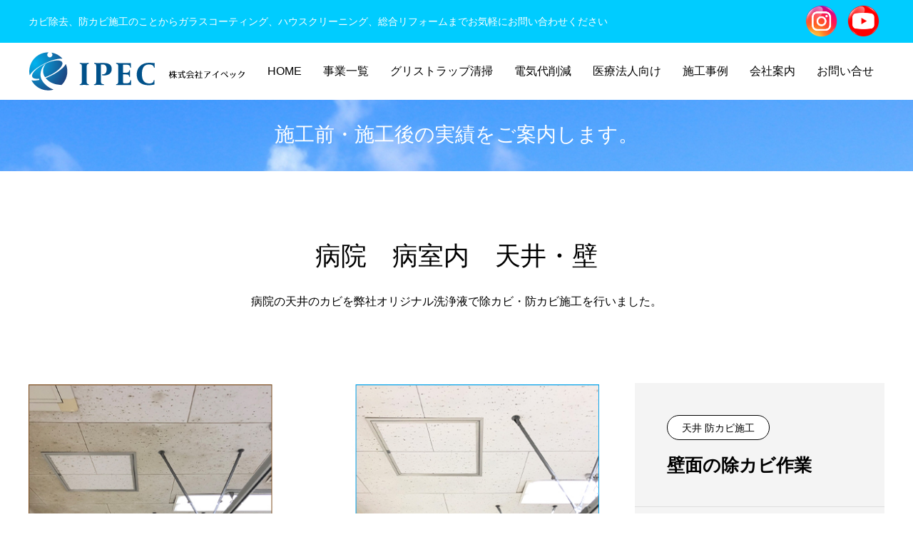

--- FILE ---
content_type: text/html; charset=UTF-8
request_url: http://ipec-inc.jp/product/product-373/
body_size: 16419
content:
<!DOCTYPE html>
<html class="pc" dir="ltr" lang="ja" prefix="og: https://ogp.me/ns#">
<head>
<!-- Google tag (gtag.js) -->
<script async src="https://www.googletagmanager.com/gtag/js?id=G-7VN1C1ZWLB"></script>
<script>
  window.dataLayer = window.dataLayer || [];
  function gtag(){dataLayer.push(arguments);}
  gtag('js', new Date());

  gtag('config', 'G-7VN1C1ZWLB');
</script>
<meta charset="UTF-8">
<!--[if IE]><meta http-equiv="X-UA-Compatible" content="IE=edge"><![endif]-->
<meta name="viewport" content="width=device-width">
<title>株式会社アイペック</title>
<meta name="description" content="カビ除去、防カビ施工のことからガラスコーティング、ハウスクリーニング、総合リフォームまでお気軽にお問い合わせください">
<link rel="pingback" href="http://ipec-inc.jp/xmlrpc.php">
<link rel="shortcut icon" href="http://ipec-inc.jp/wp-content/uploads/2022/05/favicon.ico">
<!-- All in One SEO 4.9.3 - aioseo.com -->
<meta name="robots" content="max-image-preview:large"/>
<meta name="google-site-verification" content="0jm4Efg89NdTAzH_RwztV1cPPc1fgck9LX1gEqC429I"/>
<link rel="canonical" href="http://ipec-inc.jp/product/product-373/"/>
<meta name="generator" content="All in One SEO (AIOSEO) 4.9.3"/>
<meta property="og:locale" content="ja_JP"/>
<meta property="og:site_name" content="株式会社アイペック - カビ除去、防カビ施工のことからガラスコーティング、ハウスクリーニング、総合リフォームまでお気軽にお問い合わせください"/>
<meta property="og:type" content="article"/>
<meta property="og:title" content="株式会社アイペック - 病院・病室内 天井のカビ対策"/>
<meta property="og:url" content="http://ipec-inc.jp/product/product-373/"/>
<meta property="og:image" content="http://ipec-inc.jp/wp-content/uploads/2022/05/ipec-social-logo.jpg"/>
<meta property="og:image:width" content="300"/>
<meta property="og:image:height" content="300"/>
<meta property="article:published_time" content="2022-04-20T19:48:46+00:00"/>
<meta property="article:modified_time" content="2025-01-30T06:50:59+00:00"/>
<meta name="twitter:card" content="summary"/>
<meta name="twitter:title" content="株式会社アイペック - 病院・病室内 天井のカビ対策"/>
<meta name="twitter:image" content="http://ipec-inc.jp/wp-content/uploads/2022/05/ipec-social-logo.jpg"/>
<script type="application/ld+json" class="aioseo-schema">
			{"@context":"https:\/\/schema.org","@graph":[{"@type":"BreadcrumbList","@id":"http:\/\/ipec-inc.jp\/product\/product-373\/#breadcrumblist","itemListElement":[{"@type":"ListItem","@id":"http:\/\/ipec-inc.jp#listItem","position":1,"name":"\u30db\u30fc\u30e0","item":"http:\/\/ipec-inc.jp","nextItem":{"@type":"ListItem","@id":"http:\/\/ipec-inc.jp\/product\/#listItem","name":"\u65bd\u5de5\u5b9f\u7e3e"}},{"@type":"ListItem","@id":"http:\/\/ipec-inc.jp\/product\/#listItem","position":2,"name":"\u65bd\u5de5\u5b9f\u7e3e","item":"http:\/\/ipec-inc.jp\/product\/","nextItem":{"@type":"ListItem","@id":"http:\/\/ipec-inc.jp\/product_category\/product01\/#listItem","name":"\u5929\u4e95 \u9632\u30ab\u30d3\u65bd\u5de5"},"previousItem":{"@type":"ListItem","@id":"http:\/\/ipec-inc.jp#listItem","name":"\u30db\u30fc\u30e0"}},{"@type":"ListItem","@id":"http:\/\/ipec-inc.jp\/product_category\/product01\/#listItem","position":3,"name":"\u5929\u4e95 \u9632\u30ab\u30d3\u65bd\u5de5","item":"http:\/\/ipec-inc.jp\/product_category\/product01\/","nextItem":{"@type":"ListItem","@id":"http:\/\/ipec-inc.jp\/product\/product-373\/#listItem","name":"\u75c5\u9662\u30fb\u75c5\u5ba4\u5185\u3000\u5929\u4e95\u306e\u30ab\u30d3\u5bfe\u7b56"},"previousItem":{"@type":"ListItem","@id":"http:\/\/ipec-inc.jp\/product\/#listItem","name":"\u65bd\u5de5\u5b9f\u7e3e"}},{"@type":"ListItem","@id":"http:\/\/ipec-inc.jp\/product\/product-373\/#listItem","position":4,"name":"\u75c5\u9662\u30fb\u75c5\u5ba4\u5185\u3000\u5929\u4e95\u306e\u30ab\u30d3\u5bfe\u7b56","previousItem":{"@type":"ListItem","@id":"http:\/\/ipec-inc.jp\/product_category\/product01\/#listItem","name":"\u5929\u4e95 \u9632\u30ab\u30d3\u65bd\u5de5"}}]},{"@type":"ItemPage","@id":"http:\/\/ipec-inc.jp\/product\/product-373\/#itempage","url":"http:\/\/ipec-inc.jp\/product\/product-373\/","name":"\u682a\u5f0f\u4f1a\u793e\u30a2\u30a4\u30da\u30c3\u30af - \u75c5\u9662\u30fb\u75c5\u5ba4\u5185 \u5929\u4e95\u306e\u30ab\u30d3\u5bfe\u7b56","inLanguage":"ja","isPartOf":{"@id":"http:\/\/ipec-inc.jp\/#website"},"breadcrumb":{"@id":"http:\/\/ipec-inc.jp\/product\/product-373\/#breadcrumblist"},"image":{"@type":"ImageObject","url":"http:\/\/ipec-inc.jp\/wp-content\/uploads\/2022\/04\/thum04.jpg","@id":"http:\/\/ipec-inc.jp\/product\/product-373\/#mainImage","width":470,"height":290},"primaryImageOfPage":{"@id":"http:\/\/ipec-inc.jp\/product\/product-373\/#mainImage"},"datePublished":"2022-04-21T04:48:46+09:00","dateModified":"2025-01-30T15:50:59+09:00"},{"@type":"Organization","@id":"http:\/\/ipec-inc.jp\/#organization","name":"\u682a\u5f0f\u4f1a\u793e\u30a2\u30a4\u30da\u30c3\u30af","description":"\u30ab\u30d3\u9664\u53bb\u3001\u9632\u30ab\u30d3\u65bd\u5de5\u306e\u3053\u3068\u304b\u3089\u30ac\u30e9\u30b9\u30b3\u30fc\u30c6\u30a3\u30f3\u30b0\u3001\u30cf\u30a6\u30b9\u30af\u30ea\u30fc\u30cb\u30f3\u30b0\u3001\u7dcf\u5408\u30ea\u30d5\u30a9\u30fc\u30e0\u307e\u3067\u304a\u6c17\u8efd\u306b\u304a\u554f\u3044\u5408\u308f\u305b\u304f\u3060\u3055\u3044","url":"http:\/\/ipec-inc.jp\/","logo":{"@type":"ImageObject","url":"http:\/\/ipec-inc.jp\/wp-content\/uploads\/2022\/05\/ipec-social-logo.jpg","@id":"http:\/\/ipec-inc.jp\/product\/product-373\/#organizationLogo","width":300,"height":300},"image":{"@id":"http:\/\/ipec-inc.jp\/product\/product-373\/#organizationLogo"}},{"@type":"WebSite","@id":"http:\/\/ipec-inc.jp\/#website","url":"http:\/\/ipec-inc.jp\/","name":"\u682a\u5f0f\u4f1a\u793e\u30a2\u30a4\u30da\u30c3\u30af","description":"\u30ab\u30d3\u9664\u53bb\u3001\u9632\u30ab\u30d3\u65bd\u5de5\u306e\u3053\u3068\u304b\u3089\u30ac\u30e9\u30b9\u30b3\u30fc\u30c6\u30a3\u30f3\u30b0\u3001\u30cf\u30a6\u30b9\u30af\u30ea\u30fc\u30cb\u30f3\u30b0\u3001\u7dcf\u5408\u30ea\u30d5\u30a9\u30fc\u30e0\u307e\u3067\u304a\u6c17\u8efd\u306b\u304a\u554f\u3044\u5408\u308f\u305b\u304f\u3060\u3055\u3044","inLanguage":"ja","publisher":{"@id":"http:\/\/ipec-inc.jp\/#organization"}}]}
		</script>
<!-- All in One SEO -->
<link rel='dns-prefetch' href='//www.googletagmanager.com'/>
<link rel="alternate" type="application/rss+xml" title="株式会社アイペック &raquo; フィード" href="http://ipec-inc.jp/feed/"/>
<link rel="alternate" type="application/rss+xml" title="株式会社アイペック &raquo; コメントフィード" href="http://ipec-inc.jp/comments/feed/"/>
<link rel="alternate" title="oEmbed (JSON)" type="application/json+oembed" href="http://ipec-inc.jp/wp-json/oembed/1.0/embed?url=http%3A%2F%2Fipec-inc.jp%2Fproduct%2Fproduct-373%2F"/>
<link rel="alternate" title="oEmbed (XML)" type="text/xml+oembed" href="http://ipec-inc.jp/wp-json/oembed/1.0/embed?url=http%3A%2F%2Fipec-inc.jp%2Fproduct%2Fproduct-373%2F&#038;format=xml"/>
<!-- This site uses the Google Analytics by MonsterInsights plugin v9.2.4 - Using Analytics tracking - https://www.monsterinsights.com/ -->
<!-- Note: MonsterInsights is not currently configured on this site. The site owner needs to authenticate with Google Analytics in the MonsterInsights settings panel. -->
<!-- No tracking code set -->
<!-- / Google Analytics by MonsterInsights -->
<style id='wp-img-auto-sizes-contain-inline-css' type='text/css'>
img:is([sizes=auto i],[sizes^="auto," i]){contain-intrinsic-size:3000px 1500px}
/*# sourceURL=wp-img-auto-sizes-contain-inline-css */
</style>
<style id='wp-block-library-inline-css' type='text/css'>
:root{--wp-block-synced-color:#7a00df;--wp-block-synced-color--rgb:122,0,223;--wp-bound-block-color:var(--wp-block-synced-color);--wp-editor-canvas-background:#ddd;--wp-admin-theme-color:#007cba;--wp-admin-theme-color--rgb:0,124,186;--wp-admin-theme-color-darker-10:#006ba1;--wp-admin-theme-color-darker-10--rgb:0,107,160.5;--wp-admin-theme-color-darker-20:#005a87;--wp-admin-theme-color-darker-20--rgb:0,90,135;--wp-admin-border-width-focus:2px}@media (min-resolution:192dpi){:root{--wp-admin-border-width-focus:1.5px}}.wp-element-button{cursor:pointer}:root .has-very-light-gray-background-color{background-color:#eee}:root .has-very-dark-gray-background-color{background-color:#313131}:root .has-very-light-gray-color{color:#eee}:root .has-very-dark-gray-color{color:#313131}:root .has-vivid-green-cyan-to-vivid-cyan-blue-gradient-background{background:linear-gradient(135deg,#00d084,#0693e3)}:root .has-purple-crush-gradient-background{background:linear-gradient(135deg,#34e2e4,#4721fb 50%,#ab1dfe)}:root .has-hazy-dawn-gradient-background{background:linear-gradient(135deg,#faaca8,#dad0ec)}:root .has-subdued-olive-gradient-background{background:linear-gradient(135deg,#fafae1,#67a671)}:root .has-atomic-cream-gradient-background{background:linear-gradient(135deg,#fdd79a,#004a59)}:root .has-nightshade-gradient-background{background:linear-gradient(135deg,#330968,#31cdcf)}:root .has-midnight-gradient-background{background:linear-gradient(135deg,#020381,#2874fc)}:root{--wp--preset--font-size--normal:16px;--wp--preset--font-size--huge:42px}.has-regular-font-size{font-size:1em}.has-larger-font-size{font-size:2.625em}.has-normal-font-size{font-size:var(--wp--preset--font-size--normal)}.has-huge-font-size{font-size:var(--wp--preset--font-size--huge)}.has-text-align-center{text-align:center}.has-text-align-left{text-align:left}.has-text-align-right{text-align:right}.has-fit-text{white-space:nowrap!important}#end-resizable-editor-section{display:none}.aligncenter{clear:both}.items-justified-left{justify-content:flex-start}.items-justified-center{justify-content:center}.items-justified-right{justify-content:flex-end}.items-justified-space-between{justify-content:space-between}.screen-reader-text{border:0;clip-path:inset(50%);height:1px;margin:-1px;overflow:hidden;padding:0;position:absolute;width:1px;word-wrap:normal!important}.screen-reader-text:focus{background-color:#ddd;clip-path:none;color:#444;display:block;font-size:1em;height:auto;left:5px;line-height:normal;padding:15px 23px 14px;text-decoration:none;top:5px;width:auto;z-index:100000}html :where(.has-border-color){border-style:solid}html :where([style*=border-top-color]){border-top-style:solid}html :where([style*=border-right-color]){border-right-style:solid}html :where([style*=border-bottom-color]){border-bottom-style:solid}html :where([style*=border-left-color]){border-left-style:solid}html :where([style*=border-width]){border-style:solid}html :where([style*=border-top-width]){border-top-style:solid}html :where([style*=border-right-width]){border-right-style:solid}html :where([style*=border-bottom-width]){border-bottom-style:solid}html :where([style*=border-left-width]){border-left-style:solid}html :where(img[class*=wp-image-]){height:auto;max-width:100%}:where(figure){margin:0 0 1em}html :where(.is-position-sticky){--wp-admin--admin-bar--position-offset:var(--wp-admin--admin-bar--height,0px)}@media screen and (max-width:600px){html :where(.is-position-sticky){--wp-admin--admin-bar--position-offset:0px}}

/*# sourceURL=wp-block-library-inline-css */
</style><style id='global-styles-inline-css' type='text/css'>
:root{--wp--preset--aspect-ratio--square: 1;--wp--preset--aspect-ratio--4-3: 4/3;--wp--preset--aspect-ratio--3-4: 3/4;--wp--preset--aspect-ratio--3-2: 3/2;--wp--preset--aspect-ratio--2-3: 2/3;--wp--preset--aspect-ratio--16-9: 16/9;--wp--preset--aspect-ratio--9-16: 9/16;--wp--preset--color--black: #000000;--wp--preset--color--cyan-bluish-gray: #abb8c3;--wp--preset--color--white: #ffffff;--wp--preset--color--pale-pink: #f78da7;--wp--preset--color--vivid-red: #cf2e2e;--wp--preset--color--luminous-vivid-orange: #ff6900;--wp--preset--color--luminous-vivid-amber: #fcb900;--wp--preset--color--light-green-cyan: #7bdcb5;--wp--preset--color--vivid-green-cyan: #00d084;--wp--preset--color--pale-cyan-blue: #8ed1fc;--wp--preset--color--vivid-cyan-blue: #0693e3;--wp--preset--color--vivid-purple: #9b51e0;--wp--preset--gradient--vivid-cyan-blue-to-vivid-purple: linear-gradient(135deg,rgb(6,147,227) 0%,rgb(155,81,224) 100%);--wp--preset--gradient--light-green-cyan-to-vivid-green-cyan: linear-gradient(135deg,rgb(122,220,180) 0%,rgb(0,208,130) 100%);--wp--preset--gradient--luminous-vivid-amber-to-luminous-vivid-orange: linear-gradient(135deg,rgb(252,185,0) 0%,rgb(255,105,0) 100%);--wp--preset--gradient--luminous-vivid-orange-to-vivid-red: linear-gradient(135deg,rgb(255,105,0) 0%,rgb(207,46,46) 100%);--wp--preset--gradient--very-light-gray-to-cyan-bluish-gray: linear-gradient(135deg,rgb(238,238,238) 0%,rgb(169,184,195) 100%);--wp--preset--gradient--cool-to-warm-spectrum: linear-gradient(135deg,rgb(74,234,220) 0%,rgb(151,120,209) 20%,rgb(207,42,186) 40%,rgb(238,44,130) 60%,rgb(251,105,98) 80%,rgb(254,248,76) 100%);--wp--preset--gradient--blush-light-purple: linear-gradient(135deg,rgb(255,206,236) 0%,rgb(152,150,240) 100%);--wp--preset--gradient--blush-bordeaux: linear-gradient(135deg,rgb(254,205,165) 0%,rgb(254,45,45) 50%,rgb(107,0,62) 100%);--wp--preset--gradient--luminous-dusk: linear-gradient(135deg,rgb(255,203,112) 0%,rgb(199,81,192) 50%,rgb(65,88,208) 100%);--wp--preset--gradient--pale-ocean: linear-gradient(135deg,rgb(255,245,203) 0%,rgb(182,227,212) 50%,rgb(51,167,181) 100%);--wp--preset--gradient--electric-grass: linear-gradient(135deg,rgb(202,248,128) 0%,rgb(113,206,126) 100%);--wp--preset--gradient--midnight: linear-gradient(135deg,rgb(2,3,129) 0%,rgb(40,116,252) 100%);--wp--preset--font-size--small: 13px;--wp--preset--font-size--medium: 20px;--wp--preset--font-size--large: 36px;--wp--preset--font-size--x-large: 42px;--wp--preset--spacing--20: 0.44rem;--wp--preset--spacing--30: 0.67rem;--wp--preset--spacing--40: 1rem;--wp--preset--spacing--50: 1.5rem;--wp--preset--spacing--60: 2.25rem;--wp--preset--spacing--70: 3.38rem;--wp--preset--spacing--80: 5.06rem;--wp--preset--shadow--natural: 6px 6px 9px rgba(0, 0, 0, 0.2);--wp--preset--shadow--deep: 12px 12px 50px rgba(0, 0, 0, 0.4);--wp--preset--shadow--sharp: 6px 6px 0px rgba(0, 0, 0, 0.2);--wp--preset--shadow--outlined: 6px 6px 0px -3px rgb(255, 255, 255), 6px 6px rgb(0, 0, 0);--wp--preset--shadow--crisp: 6px 6px 0px rgb(0, 0, 0);}:where(.is-layout-flex){gap: 0.5em;}:where(.is-layout-grid){gap: 0.5em;}body .is-layout-flex{display: flex;}.is-layout-flex{flex-wrap: wrap;align-items: center;}.is-layout-flex > :is(*, div){margin: 0;}body .is-layout-grid{display: grid;}.is-layout-grid > :is(*, div){margin: 0;}:where(.wp-block-columns.is-layout-flex){gap: 2em;}:where(.wp-block-columns.is-layout-grid){gap: 2em;}:where(.wp-block-post-template.is-layout-flex){gap: 1.25em;}:where(.wp-block-post-template.is-layout-grid){gap: 1.25em;}.has-black-color{color: var(--wp--preset--color--black) !important;}.has-cyan-bluish-gray-color{color: var(--wp--preset--color--cyan-bluish-gray) !important;}.has-white-color{color: var(--wp--preset--color--white) !important;}.has-pale-pink-color{color: var(--wp--preset--color--pale-pink) !important;}.has-vivid-red-color{color: var(--wp--preset--color--vivid-red) !important;}.has-luminous-vivid-orange-color{color: var(--wp--preset--color--luminous-vivid-orange) !important;}.has-luminous-vivid-amber-color{color: var(--wp--preset--color--luminous-vivid-amber) !important;}.has-light-green-cyan-color{color: var(--wp--preset--color--light-green-cyan) !important;}.has-vivid-green-cyan-color{color: var(--wp--preset--color--vivid-green-cyan) !important;}.has-pale-cyan-blue-color{color: var(--wp--preset--color--pale-cyan-blue) !important;}.has-vivid-cyan-blue-color{color: var(--wp--preset--color--vivid-cyan-blue) !important;}.has-vivid-purple-color{color: var(--wp--preset--color--vivid-purple) !important;}.has-black-background-color{background-color: var(--wp--preset--color--black) !important;}.has-cyan-bluish-gray-background-color{background-color: var(--wp--preset--color--cyan-bluish-gray) !important;}.has-white-background-color{background-color: var(--wp--preset--color--white) !important;}.has-pale-pink-background-color{background-color: var(--wp--preset--color--pale-pink) !important;}.has-vivid-red-background-color{background-color: var(--wp--preset--color--vivid-red) !important;}.has-luminous-vivid-orange-background-color{background-color: var(--wp--preset--color--luminous-vivid-orange) !important;}.has-luminous-vivid-amber-background-color{background-color: var(--wp--preset--color--luminous-vivid-amber) !important;}.has-light-green-cyan-background-color{background-color: var(--wp--preset--color--light-green-cyan) !important;}.has-vivid-green-cyan-background-color{background-color: var(--wp--preset--color--vivid-green-cyan) !important;}.has-pale-cyan-blue-background-color{background-color: var(--wp--preset--color--pale-cyan-blue) !important;}.has-vivid-cyan-blue-background-color{background-color: var(--wp--preset--color--vivid-cyan-blue) !important;}.has-vivid-purple-background-color{background-color: var(--wp--preset--color--vivid-purple) !important;}.has-black-border-color{border-color: var(--wp--preset--color--black) !important;}.has-cyan-bluish-gray-border-color{border-color: var(--wp--preset--color--cyan-bluish-gray) !important;}.has-white-border-color{border-color: var(--wp--preset--color--white) !important;}.has-pale-pink-border-color{border-color: var(--wp--preset--color--pale-pink) !important;}.has-vivid-red-border-color{border-color: var(--wp--preset--color--vivid-red) !important;}.has-luminous-vivid-orange-border-color{border-color: var(--wp--preset--color--luminous-vivid-orange) !important;}.has-luminous-vivid-amber-border-color{border-color: var(--wp--preset--color--luminous-vivid-amber) !important;}.has-light-green-cyan-border-color{border-color: var(--wp--preset--color--light-green-cyan) !important;}.has-vivid-green-cyan-border-color{border-color: var(--wp--preset--color--vivid-green-cyan) !important;}.has-pale-cyan-blue-border-color{border-color: var(--wp--preset--color--pale-cyan-blue) !important;}.has-vivid-cyan-blue-border-color{border-color: var(--wp--preset--color--vivid-cyan-blue) !important;}.has-vivid-purple-border-color{border-color: var(--wp--preset--color--vivid-purple) !important;}.has-vivid-cyan-blue-to-vivid-purple-gradient-background{background: var(--wp--preset--gradient--vivid-cyan-blue-to-vivid-purple) !important;}.has-light-green-cyan-to-vivid-green-cyan-gradient-background{background: var(--wp--preset--gradient--light-green-cyan-to-vivid-green-cyan) !important;}.has-luminous-vivid-amber-to-luminous-vivid-orange-gradient-background{background: var(--wp--preset--gradient--luminous-vivid-amber-to-luminous-vivid-orange) !important;}.has-luminous-vivid-orange-to-vivid-red-gradient-background{background: var(--wp--preset--gradient--luminous-vivid-orange-to-vivid-red) !important;}.has-very-light-gray-to-cyan-bluish-gray-gradient-background{background: var(--wp--preset--gradient--very-light-gray-to-cyan-bluish-gray) !important;}.has-cool-to-warm-spectrum-gradient-background{background: var(--wp--preset--gradient--cool-to-warm-spectrum) !important;}.has-blush-light-purple-gradient-background{background: var(--wp--preset--gradient--blush-light-purple) !important;}.has-blush-bordeaux-gradient-background{background: var(--wp--preset--gradient--blush-bordeaux) !important;}.has-luminous-dusk-gradient-background{background: var(--wp--preset--gradient--luminous-dusk) !important;}.has-pale-ocean-gradient-background{background: var(--wp--preset--gradient--pale-ocean) !important;}.has-electric-grass-gradient-background{background: var(--wp--preset--gradient--electric-grass) !important;}.has-midnight-gradient-background{background: var(--wp--preset--gradient--midnight) !important;}.has-small-font-size{font-size: var(--wp--preset--font-size--small) !important;}.has-medium-font-size{font-size: var(--wp--preset--font-size--medium) !important;}.has-large-font-size{font-size: var(--wp--preset--font-size--large) !important;}.has-x-large-font-size{font-size: var(--wp--preset--font-size--x-large) !important;}
/*# sourceURL=global-styles-inline-css */
</style>
<style id='classic-theme-styles-inline-css' type='text/css'>
/*! This file is auto-generated */
.wp-block-button__link{color:#fff;background-color:#32373c;border-radius:9999px;box-shadow:none;text-decoration:none;padding:calc(.667em + 2px) calc(1.333em + 2px);font-size:1.125em}.wp-block-file__button{background:#32373c;color:#fff;text-decoration:none}
/*# sourceURL=/wp-includes/css/classic-themes.min.css */
</style>
<link rel='stylesheet' id='parent-style-css' href='http://ipec-inc.jp/wp-content/themes/anthem_tcd083/style.css?ver=6.9' type='text/css' media='all'/>
<link rel='stylesheet' id='child-style-css' href='http://ipec-inc.jp/wp-content/themes/anthem_tcd083_child/style.css?ver=20250705032611' type='text/css' media='all'/>
<script type="text/javascript" src="http://ipec-inc.jp/wp-includes/js/jquery/jquery.min.js?ver=3.7.1" id="jquery-core-js"></script>
<script type="text/javascript" src="http://ipec-inc.jp/wp-includes/js/jquery/jquery-migrate.min.js?ver=3.4.1" id="jquery-migrate-js"></script>
<!-- Site Kit によって追加された Google タグ（gtag.js）スニペット -->
<!-- Google アナリティクス スニペット (Site Kit が追加) -->
<script type="text/javascript" src="https://www.googletagmanager.com/gtag/js?id=GT-WKPJP7J" id="google_gtagjs-js" async></script>
<script type="text/javascript" id="google_gtagjs-js-after">
/* <![CDATA[ */
window.dataLayer = window.dataLayer || [];function gtag(){dataLayer.push(arguments);}
gtag("set","linker",{"domains":["ipec-inc.jp"]});
gtag("js", new Date());
gtag("set", "developer_id.dZTNiMT", true);
gtag("config", "GT-WKPJP7J");
 window._googlesitekit = window._googlesitekit || {}; window._googlesitekit.throttledEvents = []; window._googlesitekit.gtagEvent = (name, data) => { var key = JSON.stringify( { name, data } ); if ( !! window._googlesitekit.throttledEvents[ key ] ) { return; } window._googlesitekit.throttledEvents[ key ] = true; setTimeout( () => { delete window._googlesitekit.throttledEvents[ key ]; }, 5 ); gtag( "event", name, { ...data, event_source: "site-kit" } ); }; 
//# sourceURL=google_gtagjs-js-after
/* ]]> */
</script>
<link rel="https://api.w.org/" href="http://ipec-inc.jp/wp-json/"/><link rel='shortlink' href='http://ipec-inc.jp/?p=373'/>
<meta name="generator" content="Site Kit by Google 1.170.0"/>
<link rel="stylesheet" href="http://ipec-inc.jp/wp-content/themes/anthem_tcd083/css/design-plus.css?ver=">
<link rel="stylesheet" href="http://ipec-inc.jp/wp-content/themes/anthem_tcd083/css/sns-botton.css?ver=">
<link rel="stylesheet" media="screen and (max-width:1251px)" href="http://ipec-inc.jp/wp-content/themes/anthem_tcd083/css/responsive.css?ver=">
<link rel="stylesheet" media="screen and (max-width:1251px)" href="http://ipec-inc.jp/wp-content/themes/anthem_tcd083/css/footer-bar.css?ver=">
<script src="http://ipec-inc.jp/wp-content/themes/anthem_tcd083/js/jquery.easing.1.4.js?ver="></script>
<script src="http://ipec-inc.jp/wp-content/themes/anthem_tcd083/js/jscript.js?ver="></script>
<script src="http://ipec-inc.jp/wp-content/themes/anthem_tcd083/js/comment.js?ver="></script>
<link rel="stylesheet" href="http://ipec-inc.jp/wp-content/themes/anthem_tcd083/js/simplebar.css?ver=">
<script src="http://ipec-inc.jp/wp-content/themes/anthem_tcd083/js/simplebar.min.js?ver="></script>
<script src="http://ipec-inc.jp/wp-content/themes/anthem_tcd083/js/header_fix.js?ver="></script>
<script src="http://ipec-inc.jp/wp-content/themes/anthem_tcd083/js/header_fix_mobile.js?ver="></script>
<style type="text/css">

body, input, textarea { font-family: Arial, "Hiragino Sans", "ヒラギノ角ゴ ProN", "Hiragino Kaku Gothic ProN", "游ゴシック", YuGothic, "メイリオ", Meiryo, sans-serif; }

.rich_font, .p-vertical { font-family: Arial, "Hiragino Sans", "ヒラギノ角ゴ ProN", "Hiragino Kaku Gothic ProN", "游ゴシック", YuGothic, "メイリオ", Meiryo, sans-serif; font-weight:500; }

.rich_font_type1 { font-family: Arial, "Hiragino Kaku Gothic ProN", "ヒラギノ角ゴ ProN W3", "メイリオ", Meiryo, sans-serif; }
.rich_font_type2 { font-family: Arial, "Hiragino Sans", "ヒラギノ角ゴ ProN", "Hiragino Kaku Gothic ProN", "游ゴシック", YuGothic, "メイリオ", Meiryo, sans-serif; font-weight:500; }
.rich_font_type3 { font-family: "Times New Roman" , "游明朝" , "Yu Mincho" , "游明朝体" , "YuMincho" , "ヒラギノ明朝 Pro W3" , "Hiragino Mincho Pro" , "HiraMinProN-W3" , "HGS明朝E" , "ＭＳ Ｐ明朝" , "MS PMincho" , serif; font-weight:500; }

.post_content, #next_prev_post { font-family: Arial, "Hiragino Sans", "ヒラギノ角ゴ ProN", "Hiragino Kaku Gothic ProN", "游ゴシック", YuGothic, "メイリオ", Meiryo, sans-serif; }
.widget_headline { font-family: Arial, "Hiragino Sans", "ヒラギノ角ゴ ProN", "Hiragino Kaku Gothic ProN", "游ゴシック", YuGothic, "メイリオ", Meiryo, sans-serif; }

#header_top { color:#ffffff; background:#00ccff; }
#header_top a, header_search .button label:before { color:#ffffff; }
#header_bottom { color:#000000; background:#ffffff; }
#header_bottom a { color:#000000; }
#header_top a:hover, #header_bottom a:hover, header_search .button label:hover:before { color:#00ccff; }
#header_search .button label { background:#00ccff; }
.header_fix #header_bottom, .header_fix_mobile #header_bottom { background:rgba(255,255,255,1); }
.header_fix #header.active #header_bottom, .header_fix_mobile #header.active #header_bottom{ background:rgba(255,255,255,1); }
#global_menu > ul > li > a, body.home #global_menu > ul > li.current-menu-item > a { color:#000000; }
#global_menu > ul > li.active > a, #global_menu > ul > li.active_button > a { color:#00ccff !important; }
#global_menu ul ul a { color:#ffffff; background:#1e73be; }
#global_menu ul ul a:hover { color:#ffffff; background:#006e7f; }
#menu_button span { background:#000; }
#menu_button:hover span { background:#00ccff !important; }
#drawer_menu { background:#222222; }
#mobile_menu a, .mobile #lang_button a { color:#ffffff; background:#222222; border-color:#444444; }
#mobile_menu li li a { color:#ffffff; background:#333333; }
#mobile_menu a:hover, #drawer_menu .close_button:hover, #mobile_menu .child_menu_button:hover { color:#ffffff; background:#00a7ce; }
#mobile_menu li li a:hover { color:#ffffff; }
#lang_button_mobile { background:#222222; }
#lang_button_mobile li { border-color:#444444; }
#lang_button_mobile li a { color:#ffffff; background:#222222; border-color:#444444; }
#lang_button_mobile li a:hover { color:#ffffff; background:#00a7ce; }
#lang_mobile_button:hover:before, #lang_mobile_button.active:before { color:#00ccff; }
#header_search .input_area input, #footer_search { background:#555555; }
.megamenu_product_category_list { background:#222222; }
.megamenu_product_category_list .title { font-size:16px; }
.megamenu_blog_list { background:#222222; }
.megamenu_blog_list .title { font-size:14px; }
#footer_carousel .headline { color:#000000; }
#footer_carousel_inner .title { font-size:18px; }
@media screen and (max-width:750px) {
  #footer_carousel_inner .title { font-size:15px; }
}
#return_top a:before { color:#ffffff; }
#return_top a { background:#2ea7e0; }
#return_top a:hover { background:#006e7d; }
.author_profile a.avatar img, .animate_image img, .animate_background .image, #recipe_archive .blur_image {
  width:100%; height:auto;
  -webkit-transition: transform  0.75s ease;
  transition: transform  0.75s ease;
}
.author_profile a.avatar:hover img, .animate_image:hover img, .animate_background:hover .image, #recipe_archive a:hover .blur_image {
  -webkit-transform: scale(1.2);
  transform: scale(1.2);
}



a { color:#000; }

a:hover, #header_logo a:hover, #global_menu > ul > li.current-menu-item > a, .megamenu_blog_list a:hover .title, #footer a:hover, #footer_social_link li a:hover:before, #bread_crumb a:hover, #bread_crumb li.home a:hover:after, #bread_crumb, #bread_crumb li.last, #next_prev_post a:hover,
.index_post_slider .category a:hover, .index_post_slider .carousel_arrow:hover:before, .single_copy_title_url_btn:hover, #footer_post_list a:hover .title, #footer_carousel_inner a:hover .desc, .support_list .date, .support_list .question:hover, .support_list .question.active,
.widget_tab_post_list_button a.active, .p-dropdown__list li a:hover, .p-dropdown__title:hover, .p-dropdown__title:hover:after, .p-dropdown__title:hover:after, .p-dropdown__list li a:hover, .p-dropdown__list .child_menu_button:hover, .tcdw_search_box_widget .search_area .search_button:hover:before,
#blog_list .title a:hover, #post_title_area .category a:hover, #related_post .category a:hover, #blog_list li a:hover, #index_news a .date, #index_news_slider a:hover .title, .tcd_category_list a:hover, .tcd_category_list .child_menu_button:hover, .styled_post_list1 a:hover .title,
#post_title_area .post_meta a:hover, #single_author_title_area .author_link li a:hover:before, .author_profile a:hover, .author_profile .author_link li a:hover:before, #post_meta_bottom a:hover, .cardlink_title a:hover, .comment a:hover, .comment_form_wrapper a:hover, #searchform .submit_button:hover:before
  { color: #00ccff; }

.megamenu_product_category_list a:hover .title_area, #comment_tab li.active a, #submit_comment:hover, #cancel_comment_reply a:hover, #wp-calendar #prev a:hover, #wp-calendar #next a:hover, #wp-calendar td a:hover,
#post_pagination p, #post_pagination a:hover, #p_readmore .button:hover, .page_navi a:hover, .page_navi span.current, #post_pagination a:hover,.c-pw__btn:hover, #post_pagination a:hover, #comment_tab li a:hover,
#footer_post_list .category a, .post_slider_widget .slick-dots button:hover::before, .post_slider_widget .slick-dots .slick-active button::before, #header_slider .slick-dots button:hover::before, #header_slider .slick-dots .slick-active button::before,
.cb_product_review .vote_buttons a:hover, .cb_product_review .vote_buttons a.active
  { background-color: #00ccff; }

.megamenu_product_category_list a:hover .title_area, .megamenu_product_category_list .item:first-of-type a:hover .title_area, .index_post_slider .carousel_arrow:hover, .widget_headline, #comment_textarea textarea:focus, .c-pw__box-input:focus, .page_navi a:hover, .page_navi span.current, #post_pagination p, #post_pagination a:hover,
#header_slider .slick-dots button:hover::before, #header_slider .slick-dots .slick-active button::before, .cb_product_review .vote_buttons a:hover, .cb_product_review .vote_buttons a.active
  { border-color: #00ccff; }

#footer_post_list .category a:hover { background:rgba(0,204,255,0.7); }

.widget_headline { background:#00ccff; }
.post_content a, .custom-html-widget a { color:#000000; }
.post_content a:hover, .custom-html-widget a:hover { color:#008a98; }
.styled_h2 {
  font-size:26px !important; text-align:left; color:#ffffff; background:#000000;  border-top:0px solid #dddddd;
  border-bottom:0px solid #dddddd;
  border-left:0px solid #dddddd;
  border-right:0px solid #dddddd;
  padding:15px 15px 15px 15px !important;
  margin:0px 0px 30px !important;
}
.styled_h3 {
  font-size:22px !important; text-align:left; color:#000000;   border-top:0px solid #dddddd;
  border-bottom:0px solid #dddddd;
  border-left:2px solid #000000;
  border-right:0px solid #dddddd;
  padding:6px 0px 6px 16px !important;
  margin:0px 0px 30px !important;
}
.styled_h4 {
  font-size:18px !important; text-align:left; color:#000000;   border-top:0px solid #dddddd;
  border-bottom:1px solid #dddddd;
  border-left:0px solid #dddddd;
  border-right:0px solid #dddddd;
  padding:3px 0px 3px 20px !important;
  margin:0px 0px 30px !important;
}
.styled_h5 {
  font-size:14px !important; text-align:left; color:#000000;   border-top:0px solid #dddddd;
  border-bottom:1px solid #dddddd;
  border-left:0px solid #dddddd;
  border-right:0px solid #dddddd;
  padding:3px 0px 3px 24px !important;
  margin:0px 0px 30px !important;
}
.q_custom_button1 {
  color:#ffffff !important;
  border-color:rgba(83,83,83,1);
}
.q_custom_button1.animation_type1 { background:#535353; }
.q_custom_button1:hover, .q_custom_button1:focus {
  color:#ffffff !important;
  border-color:rgba(125,125,125,1);
}
.q_custom_button1.animation_type1:hover { background:#7d7d7d; }
.q_custom_button1:before { background:#7d7d7d; }
.q_custom_button2 {
  color:#ffffff !important;
  border-color:rgba(83,83,83,1);
}
.q_custom_button2.animation_type1 { background:#535353; }
.q_custom_button2:hover, .q_custom_button2:focus {
  color:#ffffff !important;
  border-color:rgba(125,125,125,1);
}
.q_custom_button2.animation_type1:hover { background:#7d7d7d; }
.q_custom_button2:before { background:#7d7d7d; }
.q_custom_button3 {
  color:#ffffff !important;
  border-color:rgba(83,83,83,1);
}
.q_custom_button3.animation_type1 { background:#535353; }
.q_custom_button3:hover, .q_custom_button3:focus {
  color:#ffffff !important;
  border-color:rgba(125,125,125,1);
}
.q_custom_button3.animation_type1:hover { background:#7d7d7d; }
.q_custom_button3:before { background:#7d7d7d; }
.speech_balloon_left1 .speach_balloon_text { background-color: #ffdfdf; border-color: #ffdfdf; color: #000000 }
.speech_balloon_left1 .speach_balloon_text::before { border-right-color: #ffdfdf }
.speech_balloon_left1 .speach_balloon_text::after { border-right-color: #ffdfdf }
.speech_balloon_left2 .speach_balloon_text { background-color: #ffffff; border-color: #ff5353; color: #000000 }
.speech_balloon_left2 .speach_balloon_text::before { border-right-color: #ff5353 }
.speech_balloon_left2 .speach_balloon_text::after { border-right-color: #ffffff }
.speech_balloon_right1 .speach_balloon_text { background-color: #ccf4ff; border-color: #ccf4ff; color: #000000 }
.speech_balloon_right1 .speach_balloon_text::before { border-left-color: #ccf4ff }
.speech_balloon_right1 .speach_balloon_text::after { border-left-color: #ccf4ff }
.speech_balloon_right2 .speach_balloon_text { background-color: #ffffff; border-color: #0789b5; color: #000000 }
.speech_balloon_right2 .speach_balloon_text::before { border-left-color: #0789b5 }
.speech_balloon_right2 .speach_balloon_text::after { border-left-color: #ffffff }
.qt_google_map .pb_googlemap_custom-overlay-inner { background:#000000; color:#ffffff; }
.qt_google_map .pb_googlemap_custom-overlay-inner::after { border-color:#000000 transparent transparent transparent; }
</style>
<style id="current-page-style" type="text/css">
#page_header .bg_image { filter:blur(10px); margin:-20px; width:calc(100% + 40px); height:calc(100% + 40px); }
#page_header .catch  { font-size:36px; color:#000000; }
#page_header .sub_title  { font-size:16px; color:#000000; }
#page_header .title  { font-size:34px; color:#000000; }
#page_header .title_area { background:rgba(0,0,0,0.1); }
#page_header .link_button { color:#ffffff; border-color:rgba(255,255,255,0.5); }
#page_header .link_button:before { background:#208a96; }
#page_header .link_button.button_animation_type1:hover { color:#ffffff; background:#208a96; border-color:rgba(32,138,150,0.5); }
#page_header .link_button.button_animation_type2:hover { color:#ffffff; background:none; border-color:rgba(32,138,150,0.5); }
#page_header .link_button.button_animation_type3:hover { color:#ffffff; background:none; border-color:rgba(32,138,150,0.5); }
#header_category_button_wrap { background:#00bcbc; }
#header_category_button a { font-size:16px; color:#ffffff; }
#header_category_button .slide_item { background:#0078ce; }
.content_header .catch { font-size:36px; }
.content_header .desc { font-size:16px; }
.product_content .top_headline { font-size:36px; }
.product_content .top_sub_title { font-size:16px; }
#product_side_content { background:#f4f4f4; }
#product_side_content .top_area .category { color:#000000; background:#ffffff; border-color:#000000; }
#product_side_content .top_area .category:hover { color:#ffffff; background:#208a96; border-color:#208a96; }
#product_side_content .top_area .catch { font-size:18px; }
#product_side_content .desc { font-size:14px; }
#product_side_content .bottom_area .price_label { font-size:14px; }
#product_side_content .bottom_area .price { font-size:18px; }
#related_product .headline { font-size:26px; }
#related_product .product_list .title { font-size:22px; }
#related_product .product_list .desc { font-size:16px; }
@media screen and (max-width:1251px) {
  #page_header .title  { font-size:24px; }
  #header_category_button a { font-size:14px; }
}
@media screen and (max-width:750px) {
  #page_header .catch  { font-size:24px; }
  #page_header .sub_title  { font-size:14px; }
  .content_header .catch { font-size:24px; }
  .content_header .desc { font-size:14px; }
  .product_content .top_headline { font-size:24px; }
  .product_content .top_sub_title { font-size:14px; }
  #product_side_content .top_area .catch { font-size:15px; }
  #product_side_content .desc { font-size:12px; }
  #product_side_content .bottom_area .price_label { font-size:12px; }
  #product_side_content .bottom_area .price { font-size:15px; }
  #related_product .headline { font-size:20px; }
  #related_product .product_list .title { font-size:18px; }
  #related_product .product_list .desc { font-size:14px; }
}
.cb_product_free.num0 .top_headline { font-size:26px; }
.cb_product_free.num0 .top_sub_title { font-size:12px; }
.cb_product_free.num0 .post_content { font-size:16px; }
@media screen and (max-width:750px) {
  .cb_product_free.num0 .top_headline { font-size:20px; }
  .cb_product_free.num0 .top_sub_title { font-size:11px; }
  .cb_product_free.num0 .post_content { font-size:14px; }
}
#site_loader_overlay.active #site_loader_animation {
  opacity:0;
  -webkit-transition: all 1.0s cubic-bezier(0.22, 1, 0.36, 1) 0s; transition: all 1.0s cubic-bezier(0.22, 1, 0.36, 1) 0s;
}
</style>
<script type="text/javascript">
jQuery(document).ready(function($){

  $('.megamenu_blog_slider').slick({
    infinite: true,
    dots: false,
    arrows: false,
    slidesToShow: 4,
    slidesToScroll: 1,
    swipeToSlide: true,
    touchThreshold: 20,
    adaptiveHeight: false,
    pauseOnHover: true,
    autoplay: false,
    fade: false,
    easing: 'easeOutExpo',
    speed: 700,
    autoplaySpeed: 5000
  });
  $('.megamenu_blog_list .prev_item').on('click', function() {
    $(this).closest('.megamenu_blog_list').find('.megamenu_blog_slider').slick('slickPrev');
  });
  $('.megamenu_blog_list .next_item').on('click', function() {
    $(this).closest('.megamenu_blog_list').find('.megamenu_blog_slider').slick('slickNext');
  });

});
</script>
<script type="text/javascript">
jQuery(document).ready(function($){

  var currentItem = $("#header_category_button li.active");
  if (currentItem.length) {
    $("#header_category_button .slide_item").css({
      "width": currentItem.width(),
      "left": currentItem.position().left
    });
  }
  $("#header_category_button li").hover(
    function(){
      $("#header_category_button .slide_item").addClass('animate');
      $("#header_category_button .slide_item").css({
        "width": $(this).width(),
        "left": $(this).position().left
      });
    },
    function(){
            currentItem = $("#header_category_button li.active");
            $("#header_category_button .slide_item").css({
        "width": currentItem.width(),
        "left": currentItem.position().left
      });
    }
  );

  // perfect scroll fix
  if( $('#header_category_button_wrap').length ) {
    if( ! $(body).hasClass('mobile_device') ) {
      new SimpleBar($('#header_category_button_wrap')[0]);
    }

    $(window).on('resize',function(ev){
      currentItem = $("#header_category_button li.active");
      $("#header_category_button .slide_item").css({
        "width": currentItem.width(),
        "left": currentItem.position().left
      });
    });
  }

  var animate_flag = true;

    var side_content = $('#product_side_content');
  var side_content_height = side_content.innerHeight();
  var side_content_top = side_content.offset().top;
  var main_col = $('#main_col');
  $(window).on('scroll load pageshow', function(i) {
    var main_col_height = main_col.height();
    var main_col_top = main_col.offset().top;
    $('body').removeClass('use_header_fix use_mobile_header_fix');
    var scTop = $(this).scrollTop() + 90;
    if ( scTop > side_content_top) {
      side_content.addClass('active');
    } else {
      side_content.removeClass('active');
    }
    if ( scTop > main_col_height + main_col_top - side_content_height) {
      side_content.addClass('active_off');
    } else {
      side_content.removeClass('active_off');
    }
  });
  
    $(window).on('scroll load pageshow', function(i) {

    if( $('#header_category_button_wrap').length ) {

      
      var scTop = $(this).scrollTop();
      var scBottom = scTop + $(this).height();
      if( $("html").hasClass('mobile') ){
        var content_top = $('.content_link_target_top').offset().top - 50;
      } else {
        var content_top = $('.content_link_target_top').offset().top - 60;
      }
      if ( content_top < scTop ) {
        $('body').addClass('fixed_content_link');
      } else {
        $('body').removeClass('fixed_content_link');
      }
      $('.content_link_target').each( function(i) {
        if( $("html").hasClass('mobile') ){
          var content_top_position = $(this).offset().top - 50;
        } else {
          var content_top_position = $(this).offset().top - 60;
        }
        if(animate_flag == true) {
          if ( content_top_position < scTop ) {
            var content_id = '#' + $(this).attr('id');
            $("#header_category_button li a").each(function(){
              var link_id = $(this).attr('href');
              if(link_id == content_id) {
                $("#header_category_button li").removeClass('active');
                $(this).parent().addClass('active');
                currentItem = $(this).parent();
                $("#header_category_button .slide_item").addClass('animate');
                $("#header_category_button .slide_item").css({
                  "width": currentItem.width(),
                  "left": currentItem.position().left
                });
              }
            });
          };
        };
      });

      
      
      // スクロールエフェクト
      $("#header_category_button a").off('click');
      $('#header_category_button a[href^="#"]').on('click',function() {
        $('#header_category_button li').addClass('moving');
        animate_flag = false;
        $('#header_category_button li').removeClass('active');
        $(this).parent().addClass('active');
        var myHref= $(this).attr("href");
        if($(myHref).length){
          if( $("html").hasClass('mobile') ){
            if( $("body").hasClass('hide_header') ){
              var myPos = $(myHref).offset().top;
            } else {
              var myPos = $(myHref).offset().top - 48;
            }
          } else {
            if( $("body").hasClass('hide_header') ){
              var myPos = $(myHref).offset().top;
            } else {
              var myPos = $(myHref).offset().top - 58;
            }
          }
          $("html,body").animate({scrollTop : myPos}, 1000, 'easeOutExpo', function(){
            animate_flag = true;
            $('#header_category_button li').removeClass('moving');
          });
          return false;
        } else {
          animate_flag = true;
          $('#header_category_button li').removeClass('moving');
        }
      });

      
    } // end if has content link

        $('.inview').each( function(i) {
      var thisPos = $(this).offset().top + 100;
      if ( thisPos < scBottom ) {
        $(this).addClass('animate');
        $(".animate_item",this).each(function(i){
          $(this).delay(i * 500).queue(function(next) {
            $(this).addClass('animate');
            next();
          });
        });
      }
    });
    
  });
  
  
  
});
</script>
<script type="text/javascript">
jQuery(document).ready(function($){

  $('#footer_carousel_inner').slick({
    infinite: true,
    dots: false,
    arrows: false,
    slidesToShow: 4,
    slidesToScroll: 1,
    swipeToSlide: true,
    touchThreshold: 20,
    adaptiveHeight: false,
    pauseOnHover: true,
    autoplay: true,
    fade: false,
    easing: 'easeOutExpo',
    speed: 700,
    autoplaySpeed: 5000,
    responsive: [
      {
        breakpoint: 1200,
        settings: { slidesToShow: 3 }
      },
      {
        breakpoint: 950,
        settings: { slidesToShow: 2 }
      },
      {
        breakpoint: 650,
        settings: { slidesToShow: 1 }
      }
    ]
  });
  $('#footer_carousel .prev_item').on('click', function() {
    $('#footer_carousel_inner').slick('slickPrev');
  });
  $('#footer_carousel .next_item').on('click', function() {
    $('#footer_carousel_inner').slick('slickNext');
  });

});
</script>
<style type="text/css" id="wp-custom-css">
			#product_side_content .top_area .catch {
    font-size: 25px;
}
#page_header .catch{
	font-weight:bold;
}


@media(max-width: 1251px){
	#header_slider {
		height:500px;
	}
	#header_slider .caption {
	height:50%;
  }
	#index_news {
    height: 70px;
    width: auto;
  }		
}
@media(max-width: 500px){
	#index_news {
    height: 120px;
  }	
	
}
@media(max-width: 750px){
   #footer_carousel .headline {
       display: block; 
   }
		#header_slider .item.text_layout_type2 .caption_inner{
	top:80% !important;
  }
}

		</style>
<!-- Global site tag (gtag.js) - Google Analytics -->
<script async src="https://www.googletagmanager.com/gtag/js?id=UA-78768049-26"></script>
<script>
  window.dataLayer = window.dataLayer || [];
  function gtag(){dataLayer.push(arguments);}
  gtag('js', new Date());

  gtag('config', 'UA-78768049-26');
</script>
<link rel='stylesheet' id='slick-style-css' href='http://ipec-inc.jp/wp-content/themes/anthem_tcd083/js/slick.css?ver=1.0.0' type='text/css' media='all'/>
</head>
<body id="body" class="wp-singular product-template-default single single-product postid-373 wp-theme-anthem_tcd083 wp-child-theme-anthem_tcd083_child use_fixed_content_link layout_type1 use_header_fix use_mobile_header_fix"><noscript><meta HTTP-EQUIV="refresh" content="0;url='http://ipec-inc.jp/product/product-373/?PageSpeed=noscript'" /><style><!--table,div,span,font,p{display:none} --></style><div style="display:block">Please click <a href="http://ipec-inc.jp/product/product-373/?PageSpeed=noscript">here</a> if you are not redirected within a few seconds.</div></noscript>
<div id="container">
<header id="header">
<div id="header_top">
<div id="header_top_inner">
<h2 id="site_description"><span>カビ除去、防カビ施工のことからガラスコーティング、ハウスクリーニング、総合リフォームまでお気軽にお問い合わせください</span></h2>
<div class="snsico">
  <a href="https://www.youtube.com/channel/UCOGW2oGaNStDflpZ7BvKkwg" target="_blank"><img src="/wp-content/uploads/2022/05/you4.png"></a>
<a href="https://www.instagram.com/ipec.inc/?igshid=YmMyMTA2M2Y" target="_blank"><img src="/wp-content/uploads/2022/05/insta2.png"></a>
</div>
</div><!-- END #header_top_inner -->
</div><!-- END #header_top -->
<div id="header_bottom">
<div id="header_bottom_inner">
<div id="header_logo">
<h2 class="logo">
<a href="http://ipec-inc.jp/" title="株式会社アイペック">
<img class="pc_logo_image" src="http://ipec-inc.jp/wp-content/uploads/2022/04/WP-logo-pc.png?1769003728" alt="株式会社アイペック" title="株式会社アイペック" width="305" height="54"/>
<img class="mobile_logo_image " src="http://ipec-inc.jp/wp-content/uploads/2022/04/WP-logo-sp.png?1769003728" alt="株式会社アイペック" title="株式会社アイペック" width="254" height="45"/>
</a>
</h2>
</div>
<a id="menu_button" href="#"><span></span><span></span><span></span></a>
<nav id="global_menu">
<ul id="menu-%e3%83%98%e3%83%83%e3%83%80%e3%83%bc%e3%83%a1%e3%83%8b%e3%83%a5%e3%83%bc" class="menu"><li id="menu-item-160" class="menu-item menu-item-type-custom menu-item-object-custom menu-item-160 "><a href="/index.php/">HOME</a></li>
<li id="menu-item-310" class="menu-item menu-item-type-custom menu-item-object-custom menu-item-has-children menu-item-310 "><a href="#">事業一覧</a>
<ul class="sub-menu">
<li id="menu-item-309" class="menu-item menu-item-type-post_type menu-item-object-page menu-item-309 "><a href="http://ipec-inc.jp/environment/">高度なカビ処理技術</a></li>
<li id="menu-item-1755" class="menu-item menu-item-type-post_type menu-item-object-page menu-item-1755 "><a href="http://ipec-inc.jp/anti-mold/">防カビと環境改善</a></li>
<li id="menu-item-2265" class="menu-item menu-item-type-post_type menu-item-object-page menu-item-2265 "><a href="http://ipec-inc.jp/grepro/">グリストラップ清掃</a></li>
<li id="menu-item-1759" class="menu-item menu-item-type-post_type menu-item-object-page menu-item-1759 "><a href="http://ipec-inc.jp/air-conditioner/">エアコン分解洗浄と電気代削減</a></li>
<li id="menu-item-1760" class="menu-item menu-item-type-post_type menu-item-object-page menu-item-1760 "><a href="http://ipec-inc.jp/refrigerated-case/">冷蔵ショーケース清掃</a></li>
<li id="menu-item-1762" class="menu-item menu-item-type-post_type menu-item-object-page menu-item-1762 "><a href="http://ipec-inc.jp/refresh-cleaning/">バックヤードリフレッシュ清掃</a></li>
<li id="menu-item-1763" class="menu-item menu-item-type-post_type menu-item-object-page menu-item-1763 "><a href="http://ipec-inc.jp/work-heights/">高所清掃</a></li>
<li id="menu-item-1765" class="menu-item menu-item-type-post_type menu-item-object-page menu-item-1765 "><a href="http://ipec-inc.jp/ceramic-coating/">特殊セラミック塗装</a></li>
<li id="menu-item-1766" class="menu-item menu-item-type-post_type menu-item-object-page menu-item-1766 "><a href="http://ipec-inc.jp/cross-reupholstery/">クロス張替え施工</a></li>
<li id="menu-item-1772" class="menu-item menu-item-type-post_type menu-item-object-page menu-item-1772 "><a href="http://ipec-inc.jp/new-store/">新店舗保守施工</a></li>
<li id="menu-item-1773" class="menu-item menu-item-type-post_type menu-item-object-page menu-item-1773 "><a href="http://ipec-inc.jp/cleaning-goods/">カビ処理 施工グッズ販売</a></li>
<li id="menu-item-351" class="menu-item menu-item-type-post_type menu-item-object-page menu-item-351 "><a href="http://ipec-inc.jp/cleaning/">ハウスクリーニング事業</a></li>
<li id="menu-item-630" class="menu-item menu-item-type-post_type menu-item-object-page menu-item-630 "><a href="http://ipec-inc.jp/reform/">総合リフォーム事業</a></li>
</ul>
</li>
<li id="menu-item-2264" class="menu-item menu-item-type-post_type menu-item-object-page menu-item-2264 "><a href="http://ipec-inc.jp/grepro/">グリストラップ清掃</a></li>
<li id="menu-item-1757" class="menu-item menu-item-type-post_type menu-item-object-page menu-item-1757 "><a href="http://ipec-inc.jp/electricity/">電気代削減</a></li>
<li id="menu-item-1906" class="menu-item menu-item-type-post_type menu-item-object-page menu-item-1906 "><a href="http://ipec-inc.jp/medical-corporation/">医療法人向け</a></li>
<li id="menu-item-33" class="menu-item menu-item-type-custom menu-item-object-custom menu-item-33 "><a href="/product/">施工事例</a></li>
<li id="menu-item-195" class="menu-item menu-item-type-post_type menu-item-object-page menu-item-195 "><a href="http://ipec-inc.jp/company/">会社案内</a></li>
<li id="menu-item-167" class="menu-item menu-item-type-post_type menu-item-object-page menu-item-167 "><a href="http://ipec-inc.jp/contact/">お問い合せ</a></li>
</ul> </nav>
</div><!-- END #header_bottom_inner -->
</div><!-- END #header_bottom -->
</header>
<div id="page_header_wrap">
<div class="sekou_head">
<p>
施工前・施工後の実績をご案内します。
</p>
</div>
<div id="header_category_button_wrap" data-width="1200" style="display:none;">
<div id="header_category_button" class="type2">
<ol>
</ol>
<div class="slide_item"></div>
</div>
</div>
</div><!-- END #page_header_wrap -->
<div id="product_single" class="clearfix content_link_target_top">
<div class="content_header">
<h3 class="catch inview rich_font_type3">病院　病室内　天井・壁</h3>
<p class="desc inview">病院の天井のカビを弊社オリジナル洗浄液で除カビ・防カビ施工を行いました。</p>
</div>
<div id="main_contents" class="clearfix">
<div id="main_col">
<img class="content_image inview" src="http://ipec-inc.jp/wp-content/uploads/2022/04/clinic01.jpg" alt="" title="">
<div class="product_content cb_product_free clearfix content_link_target  num0" id="product_content0">
<div class="post_content clearfix">
<p>本来は、清潔さが保たれるべき病室内の天井にカビが発生。弊社独自の技術による除カビ・防カビ施工で、臭いも無くなり、清潔な空間を取り戻しました。</p>
</div>
</div><!-- END .cb_product_free -->
</div><!-- END #main_col -->
<div id="side_col">
<div id="product_side_content">
<div class="top_area">
<a class="category" href="http://ipec-inc.jp/product/#product_cat_17">天井 防カビ施工</a>
<h3 class="catch rich_font">壁面の除カビ作業</h3>
</div>
<div class="bottom_area">
<div class="side_custom">
<img src="/wp-content/uploads/2022/04/ロゴーカビ取り110番.png">
<p>
カビ対策のことなら株式会社アイペックまでお気軽にお問い合せください。
</p><br><br>
<p>株式会社IPEC</p>
<p>0466-96-0239</p>
<br><br>
<p>担当：増田</p>
</div>
</div>
</div>
</div>
</div><!-- END #main_contents -->
</div><!-- END #product_single -->
<footer id="footer">
<div id="footer_carousel_wrap" class="no_icon">
<div id="footer_carousel">
<h3 class="headline rich_font">PRODUCT</h3>
<p>
施工実績
  </p>
<div id="footer_carousel_inner">
<article class="item">
<a href="http://ipec-inc.jp/product/product-110/">
<img class="image" src="http://ipec-inc.jp/wp-content/uploads/2022/04/s1_03.jpg" alt="" title="">
<div class="title_area">
<h4 class="title rich_font_type2"><span>食品スーパー　冷蔵室　壁面01</span></h4>
<p class="desc"><span>冷蔵庫内のススカビ・油汚れ処理の施工を行いました。</span></p>
</div>
</a>
</article>
<article class="item">
<a href="http://ipec-inc.jp/product/product-146/">
<img class="image" src="http://ipec-inc.jp/wp-content/uploads/2022/04/S__21758021-470x290.jpg" alt="" title="">
<div class="title_area">
<h4 class="title rich_font_type2"><span>食品スーパー　売場　天井</span></h4>
<p class="desc"><span>通常タイプと塗装タイプの天井ボードに広がったカビを弊社オリジナル洗浄液で除カビしました。</span></p>
</div>
</a>
</article>
<article class="item">
<a href="http://ipec-inc.jp/product/product-133/">
<img class="image" src="http://ipec-inc.jp/wp-content/uploads/2022/04/s6_03.jpg" alt="" title="">
<div class="title_area">
<h4 class="title rich_font_type2"><span>社員寮浴室　壁</span></h4>
<p class="desc"><span>浴室の水滴で広がるカビを弊社オリジナル洗浄液で除カビしました。</span></p>
</div>
</a>
</article>
<article class="item">
<a href="http://ipec-inc.jp/product/product-129/">
<img class="image" src="http://ipec-inc.jp/wp-content/uploads/2022/04/s5_03.jpg" alt="" title="">
<div class="title_area">
<h4 class="title rich_font_type2"><span>社員寮浴室　天井</span></h4>
<p class="desc"><span>水蒸気が出やすい場所に広がったカビを弊社オリジナル洗浄液で除カビしました。</span></p>
</div>
</a>
</article>
<article class="item">
<a href="http://ipec-inc.jp/product/product-120/">
<img class="image" src="http://ipec-inc.jp/wp-content/uploads/2022/04/s3_03.jpg" alt="" title="">
<div class="title_area">
<h4 class="title rich_font_type2"><span>食品スーパー　冷蔵室　壁面03</span></h4>
<p class="desc"><span>冷蔵庫内のススカビ・油汚れ処理の施工を行いました。</span></p>
</div>
</a>
</article>
<article class="item">
<a href="http://ipec-inc.jp/product/product-137/">
<img class="image" src="http://ipec-inc.jp/wp-content/uploads/2022/04/s7_03.jpg" alt="" title="">
<div class="title_area">
<h4 class="title rich_font_type2"><span>社員寮シャワールーム　天井</span></h4>
<p class="desc"><span>シャワールームの天井を起点に広がったカビを弊社オリジナル洗浄液で除カビしました。</span></p>
</div>
</a>
</article>
<article class="item">
<a href="http://ipec-inc.jp/product/sample-product1/">
<img class="image" src="http://ipec-inc.jp/wp-content/uploads/2022/04/施工事例写真テンプレート1thum.png" alt="" title="">
<div class="title_area">
<h4 class="title rich_font_type2"><span>食品スーパー　バックヤード　天井</span></h4>
<p class="desc"><span>天井エアコンを起点に広がったカビを弊社オリジナル洗浄液で除カビしました。</span></p>
</div>
</a>
</article>
<article class="item">
<a href="http://ipec-inc.jp/product/product-377/">
<img class="image" src="http://ipec-inc.jp/wp-content/uploads/2022/04/e1.jpg" alt="" title="">
<div class="title_area">
<h4 class="title rich_font_type2"><span>食品スーパー　バックヤード　天井</span></h4>
<p class="desc"><span>バックヤードの天井に広がってしまったカビを弊社オリジナル洗浄液で除カビしました。</span></p>
</div>
</a>
</article>
<article class="item">
<a href="http://ipec-inc.jp/product/product-150/">
<img class="image" src="http://ipec-inc.jp/wp-content/uploads/2022/04/s11_03.jpg" alt="" title="">
<div class="title_area">
<h4 class="title rich_font_type2"><span>食品スーパー　バックヤード搬入口　天井</span></h4>
<p class="desc"><span>バックヤードの搬入口の天井や壁で繁殖したカビを弊社オリジナル洗浄液で除カビしました。</span></p>
</div>
</a>
</article>
<article class="item">
<a href="http://ipec-inc.jp/product/product-369/">
<img class="image" src="http://ipec-inc.jp/wp-content/uploads/2022/04/thum03.jpg" alt="" title="">
<div class="title_area">
<h4 class="title rich_font_type2"><span>食品スーパー　バックヤード　壁面01</span></h4>
<p class="desc"><span>バックヤードの通路壁面いっぱいに広がった厄介なカビを弊社オリジナル洗浄液で除カビしました。</span></p>
</div>
</a>
</article>
</div><!-- END #footer_carousel_inner -->
<div class="carousel_arrow next_item"></div>
<div class="carousel_arrow prev_item"></div>
</div><!-- END #footer_carousel -->
<div class="overlay" style="background:rgba(0,0,0,0.1);"></div>
</div><!-- END #footer_carousel_wrap -->
<div class="top_news2">
<h4 class="headline rich_font">
BLOG
</h4>
<p>
「キレイ」のお役立ち情報
</p>
<a href="/blog/"><img src="/wp-content/uploads/2022/04/a1.png"></a>
</div>
<div id="footer_bottom">
<div class="foot_logo"><img src="/wp-content/uploads/2022/05/f_logo.png">
<p>
 株式会社アイペック
</p>
</div>
<div class="snsico3">
<a href="https://www.instagram.com/ipec.inc/?igshid=YmMyMTA2M2Y" target="_blank"><img src="/wp-content/uploads/2022/05/insta2.png"></a>
<a href="https://www.youtube.com/channel/UCOGW2oGaNStDflpZ7BvKkwg" target="_blank"><img src="/wp-content/uploads/2022/05/you4.png"></a>
</div>
<div id="footer_menu" class="footer_menu">
<ul id="menu-%e3%83%95%e3%83%83%e3%82%bf%e3%83%bc%e3%83%a1%e3%83%8b%e3%83%a5%e3%83%bc" class="menu"><li id="menu-item-1911" class="menu-item menu-item-type-post_type menu-item-object-page menu-item-home menu-item-1911 "><a href="http://ipec-inc.jp/">トップページ</a></li>
<li id="menu-item-1912" class="menu-item menu-item-type-post_type menu-item-object-page menu-item-1912 "><a href="http://ipec-inc.jp/coose/">事業一覧</a></li>
<li id="menu-item-2266" class="menu-item menu-item-type-post_type menu-item-object-page menu-item-2266 "><a href="http://ipec-inc.jp/grepro/">グリストラップ清掃</a></li>
<li id="menu-item-1918" class="menu-item menu-item-type-post_type menu-item-object-page menu-item-1918 "><a href="http://ipec-inc.jp/electricity/">電気代削減事業</a></li>
<li id="menu-item-1919" class="menu-item menu-item-type-post_type menu-item-object-page menu-item-1919 "><a href="http://ipec-inc.jp/medical-corporation/">医療法人向け</a></li>
<li id="menu-item-1920" class="menu-item menu-item-type-custom menu-item-object-custom menu-item-1920 "><a href="/product/">施工事例</a></li>
<li id="menu-item-1914" class="menu-item menu-item-type-post_type menu-item-object-page menu-item-1914 "><a href="http://ipec-inc.jp/company/">会社案内</a></li>
<li id="menu-item-1921" class="menu-item menu-item-type-custom menu-item-object-custom menu-item-1921 "><a href="/blog/">お役立ち情報</a></li>
<li id="menu-item-1922" class="menu-item menu-item-type-custom menu-item-object-custom menu-item-1922 "><a href="/news/">お知らせ</a></li>
<li id="menu-item-1913" class="menu-item menu-item-type-post_type menu-item-object-page menu-item-1913 "><a href="http://ipec-inc.jp/contact/">お問い合わせ</a></li>
</ul> </div>
</div><!-- END #footer_bottom -->
<p id="copyright" style="background:#000083; color:#ffffff;">Copyright (C) 2022 IPEC co.,ltd All Rights Reserved.</p>
</footer>
<div id="return_top">
<a href="#body"><span>TOP</span></a>
</div>
</div><!-- #container -->
<div id="drawer_menu">
<nav>
<ul id="mobile_menu" class="menu"><li class="menu-item menu-item-type-custom menu-item-object-custom menu-item-160 "><a href="/index.php/">HOME</a></li>
<li class="menu-item menu-item-type-custom menu-item-object-custom menu-item-has-children menu-item-310 "><a href="#">事業一覧</a>
<ul class="sub-menu">
<li class="menu-item menu-item-type-post_type menu-item-object-page menu-item-309 "><a href="http://ipec-inc.jp/environment/">高度なカビ処理技術</a></li>
<li class="menu-item menu-item-type-post_type menu-item-object-page menu-item-1755 "><a href="http://ipec-inc.jp/anti-mold/">防カビと環境改善</a></li>
<li class="menu-item menu-item-type-post_type menu-item-object-page menu-item-2265 "><a href="http://ipec-inc.jp/grepro/">グリストラップ清掃</a></li>
<li class="menu-item menu-item-type-post_type menu-item-object-page menu-item-1759 "><a href="http://ipec-inc.jp/air-conditioner/">エアコン分解洗浄と電気代削減</a></li>
<li class="menu-item menu-item-type-post_type menu-item-object-page menu-item-1760 "><a href="http://ipec-inc.jp/refrigerated-case/">冷蔵ショーケース清掃</a></li>
<li class="menu-item menu-item-type-post_type menu-item-object-page menu-item-1762 "><a href="http://ipec-inc.jp/refresh-cleaning/">バックヤードリフレッシュ清掃</a></li>
<li class="menu-item menu-item-type-post_type menu-item-object-page menu-item-1763 "><a href="http://ipec-inc.jp/work-heights/">高所清掃</a></li>
<li class="menu-item menu-item-type-post_type menu-item-object-page menu-item-1765 "><a href="http://ipec-inc.jp/ceramic-coating/">特殊セラミック塗装</a></li>
<li class="menu-item menu-item-type-post_type menu-item-object-page menu-item-1766 "><a href="http://ipec-inc.jp/cross-reupholstery/">クロス張替え施工</a></li>
<li class="menu-item menu-item-type-post_type menu-item-object-page menu-item-1772 "><a href="http://ipec-inc.jp/new-store/">新店舗保守施工</a></li>
<li class="menu-item menu-item-type-post_type menu-item-object-page menu-item-1773 "><a href="http://ipec-inc.jp/cleaning-goods/">カビ処理 施工グッズ販売</a></li>
<li class="menu-item menu-item-type-post_type menu-item-object-page menu-item-351 "><a href="http://ipec-inc.jp/cleaning/">ハウスクリーニング事業</a></li>
<li class="menu-item menu-item-type-post_type menu-item-object-page menu-item-630 "><a href="http://ipec-inc.jp/reform/">総合リフォーム事業</a></li>
</ul>
</li>
<li class="menu-item menu-item-type-post_type menu-item-object-page menu-item-2264 "><a href="http://ipec-inc.jp/grepro/">グリストラップ清掃</a></li>
<li class="menu-item menu-item-type-post_type menu-item-object-page menu-item-1757 "><a href="http://ipec-inc.jp/electricity/">電気代削減</a></li>
<li class="menu-item menu-item-type-post_type menu-item-object-page menu-item-1906 "><a href="http://ipec-inc.jp/medical-corporation/">医療法人向け</a></li>
<li class="menu-item menu-item-type-custom menu-item-object-custom menu-item-33 "><a href="/product/">施工事例</a></li>
<li class="menu-item menu-item-type-post_type menu-item-object-page menu-item-195 "><a href="http://ipec-inc.jp/company/">会社案内</a></li>
<li class="menu-item menu-item-type-post_type menu-item-object-page menu-item-167 "><a href="http://ipec-inc.jp/contact/">お問い合せ</a></li>
</ul>	<div class="snsico2">
<a href="https://www.instagram.com/ipec.inc/?igshid=YmMyMTA2M2Y" target="_blank"><img src="/wp-content/uploads/2022/05/insta2.png"></a>
<a href="https://www.youtube.com/channel/UCOGW2oGaNStDflpZ7BvKkwg" target="_blank"><img src="/wp-content/uploads/2022/05/you4.png" style="padding-right:40px"></a>
</div>
</nav>
<div id="mobile_banner">
</div><!-- END #footer_mobile_banner -->
</div>
<script>


jQuery(document).ready(function($){

    $('#page_header_wrap .animate_item:not(:hidden)').each(function(i){
      $(this).delay(i *500).queue(function(next) {
        $(this).addClass('animate');
        next();
      });
  });
  
});
</script>
<script type="speculationrules">
{"prefetch":[{"source":"document","where":{"and":[{"href_matches":"/*"},{"not":{"href_matches":["/wp-*.php","/wp-admin/*","/wp-content/uploads/*","/wp-content/*","/wp-content/plugins/*","/wp-content/themes/anthem_tcd083_child/*","/wp-content/themes/anthem_tcd083/*","/*\\?(.+)"]}},{"not":{"selector_matches":"a[rel~=\"nofollow\"]"}},{"not":{"selector_matches":".no-prefetch, .no-prefetch a"}}]},"eagerness":"conservative"}]}
</script>
<script type="text/javascript" src="http://ipec-inc.jp/wp-includes/js/comment-reply.min.js?ver=6.9" id="comment-reply-js" async="async" data-wp-strategy="async" fetchpriority="low"></script>
<script type="text/javascript" src="http://ipec-inc.jp/wp-content/themes/anthem_tcd083/js/slick.min.js?ver=1.0.0" id="slick-script-js"></script>
</body>
</html>

--- FILE ---
content_type: text/css
request_url: http://ipec-inc.jp/wp-content/themes/anthem_tcd083_child/style.css?ver=20250705032611
body_size: 7012
content:
/*
Theme Name:anthem_tcd083_child
Theme URI:
Description:WordPressテーマ「Anthem」の子テーマです。
Template:anthem_tcd083
*/
#header_bottom_inner{
	display:flex;
	justify-content:flex-end;
}
#header_slider {
	height:500px;
}
#header_slider .item {
	height:500px;
}
#header_slider .item.text_layout_type2 .caption_inner{
	top:260px;
}
#index_news_inner{
	text-align:left;
}
#footer_carousel{
	text-align:center;
}
#footer_carousel p{
	padding-bottom:20px;
}
#footer_carousel_inner .title , #footer_carousel_inner .desc , #footer_carousel .carousel_arrow:before{
   Color:#000;
}
#footer_bottom{
	background:#D1FFFF;
	width:100%;
	height:auto;
}
.product_list .item{
	padding:10px 0;
}


.sp-div{
	display:none;
}
.news_btn{
	position:absolute;
	right:20px;
	top:20%;
	background: #1e90ff;
    border-radius: 50px;
    display: flex;
    justify-content: space-around;
    align-items: center;
    margin: 0 auto;
    max-width: 260px;
    padding: 10px 25px;
    color: #fff;
    transition: 0.3s ease-in-out;
    font-weight: 500;
}
.news_btn:hover {
    background: #0000cd;
}
.sekou{
	background: #2EA7E0;
    border-radius: 50px;
    justify-content: space-around;
    align-items: center;
    margin: 0 auto;
    max-width: 260px;
    padding: 10px 25px;
    color: #fff;
    transition: 0.3s ease-in-out;
    font-weight: 500;
}
.service{
    background: #EA5514;
    border-radius: 50px;
    justify-content: space-around;
    align-items: center;
    margin: 0 auto;
    max-width: 260px;
    padding: 10px 25px;
    color: #fff;
    transition: 0.3s ease-in-out;
    font-weight: 500;
}
.eventinfo{
	background: #22AC38;
    border-radius: 50px;
    justify-content: space-around;
    align-items: center;
    margin: 0 auto;
    max-width: 260px;
    padding: 10px 25px;
    color: #fff;
    transition: 0.3s ease-in-out;
    font-weight: 500;
}
.top_news{
	padding:100px 40px;
	margin:0 auto;
	text-align:center;
}
.top_news2{
	padding:60px 40px;
	margin:0 auto;
	text-align:center;
}
.top_news2 img{
	max-width:100%;
	padding-top:40px;
}
.top_news ul{
	text-align:center;
	padding-bottom:20px;
}
.top_news li{
	width:90%;
	position:relative;
	text-align:left;
	margin:0 auto;
	padding:20px 0;
    font-size:150%;
}
.top_news li a{
	padding-left:10px;
}
.top_news li a::after{
	content:">";
	position:absolute;
	right:0;
	top:20%;
	bottom:45%;
	padding-right:30px;
}
.top_news li span{
	padding:0 30px;
}
.top_news h4,.top_news2 h4{
	font-size:30px;
	padding-bottom:10px;
	font-weight:bold;
}
.top_news p,.top_news p2{
	padding-bottom:40px;
}
.btn01{
	background: #2EA7E0;
	color:#fff;
    padding: 20px 50px;
	font-size:130%;
}
.foot_logo{
	width:70%;
	margin:0 auto;
    text-align:center;
}
.foot_logo img{
	width:20%;
}
.foot_logo p{
	font-size:70%;
	padding:10px 0 20px 0;
}
.sekou_head{
	width:100%;
	height:100px;
    background-image: url("/wp-content/uploads/2022/04/bg_haikei1.jpg");
	background-repeat:no-repeat;
	background-size:cover;
	background-position:center center;
	text-align:center;
}
.sekou_head p{
	font-size:200%;
	color:#fff;
	padding-top:35px;
}
.side_custom{
	margin:0 auto;
}
.side_custom p{
	font-size:130%;
	line-height:150%;
}
.side_custom img{
	width:90%;
	padding-bottom:20px;
}
.snsico{
	width:15%;
	text-align:right;
	align-items:center;
}
.snsico a img{
	display:inline-block;
	padding:7px;
	width:25%;
	float:right;
}
.snsico2{
	width:50%;
	text-align:center;
	padding:20px 0 0 10px;
}
.snsico2 a img{
	display:inline-block;
	float:left;
	width:30%;
	padding:7px;
}
.snsico3{
	display:flex;
	width:15%;
	text-align:center;
	justify-content:center;
	margin:0 auto;
	padding-left:10px;
}
.snsico3 a img{
	display:inline-block;
	flex:1;
	width:60%;
	margin-bottom:20px;
}
/*　ーーー TOPページーーー　*/
.top_cont1,.top_cont2{
    margin:0 auto;
    text-align:center;
}
.top_cont1{
    padding:10px 10px 40px 10px;
}
.top_cont2{
    padding:60px 10px 40px 10px;
    background:#F7F8F8;
}

.top_cont1 span{
    font-size:small;
}
.top_cont1 p{
    text-align:left;
	padding:40px 40px 0px 40px;
}
.top_cont2 p{
	padding:20px 20px 10px 20px;
}
.cont1_box{
    display:flex;
    justify-content:space-around;
}
.cont1_box img{
    width:90%;
    padding:10px;
}

.top_cont2 img{
    padding:20px 0;
    width:100%;
}
.bt2{
	padding:40px 0;
}
.bt2 a{
  align-items: center;
  margin: 0 auto;
  padding: 1em 3em;
  width: 80%;
  color: #fff;
  font-size: 15px;
  font-weight: 700;
  background-color: #22AC38;
  border-radius: 50vh;
  text-decoration: none;
  box-shadow: 0 3px 5px rgba(0, 0, 0, 0.33);
}
.bt2 a:hover{
  background-color: #226938; 
}
@media(min-width:1000px){
	.top_cont2 img{
		max-width:70% !important;
	}
	.cont1_box{
		width:70%; !important;
		margin:0 auto;
	}
	.w_70{
	width:70%;
	margin:0 auto;
    }
}
/*　ーーー TOPページここまでーーー　*/
/*　ーーー 衛生環境事業ページーーー　*/
.cost_wrap2{
    width:100%;
    display:flex;
    justify-content:center;
    align-items:center;
    margin:0 auto;
}
.cost_wrap2 img{
    width:100%;
    height:auto;
}
.ei_why{
	text-align:center;
}
.ei_why h4{
	font-size:150%;	
	padding-top:20px;
}
.ei_why p{
	color:#0081FF;
	font-size:150%;
}

/*　ーーー 衛生環境事業ページここまでーーー　*/
/*　ーーー クリーニング・リフォームページーーー　*/
.cont_image{
	text-align:center;
	margin:0 auto;
	width:80%;
}
.cont_image h3{
	color:#fff;
	background:#00C7FF;
	padding:20px 0;
	font-size:130%;
}
.cont_image img{
	padding:40px 0;
}
/*　ーーー クリーニング・リフォームページここまでーーー　*/
/*　ーーー フォームーーー　*/
.cform th {
	font-size: 14px;
	width: 20%;
	border-bottom: solid 1px #d6d6d6;
	padding: 10px 0 10px 15px;
	font-weight: normal;
	text-align:left;
	vertical-align: top;
}

.cform td {
	font-size: 18px;
	line-height: 150%;
	border-bottom: solid 1px #d6d6d6;
	padding: 10px 5px;
}
.cform td input{
	padding: 10px 5px;
}

.cform {
	width: 100%;
	margin: auto;
}

.cform [type=submit] {
	display: inline-block;
	font-size: 20px;
	padding: 30px 30px;
	text-decoration: none;
	background: #ff8f00;
	color: #FFF;
	border-bottom: solid 4px #B17C00;
	border-radius: 3px;
}

.cform option,
.cform textarea,
.cform input[type=text],
.cform input[type=email],
.cform input[type=search],
.cform input[type=url] {
	width:100%;
	border: solid 1px #d6d6d6;
}

.mwform-tel-field input[type="text"]{
	width:20%;
}

.required-srt {
	font-size: 8pt;
	padding: 5px;
	background: #ce0000;
	color: #fff;
	border-radius: 3px;
	margin-left: 10px;
	vertical-align: middle;
}

@media only screen and (max-width:767px) {
	.cform th,
	.cform td {
		width: 100%;
		border-top: none;
		display: block;
	}
	.cform th {
	padding: 10px 0 10px 10px;
    }
}

.submit-btn input {
	background: #00142c;
	width: 60%;
	max-width: 550px;
	min-width: 220px;
	margin: 30px auto 140px auto;
	display: block;
	border: 1px #00142c solid;
	text-align: center;
	padding: 20px 5px;
	color: #fff;
	transition: all 0.4s ease;
}

.submit-btn input:hover {
	background: #fff;
	color: #00142c;
}

.ma_wrap{
	margin: 30px auto 140px auto;
	text-align:center;
}
.ns-box{
	background:#4169e1;
	color:#fff;
	padding:40px 80px;
}
.ns-box p{
	font-size:150%;
    font-weight:bold;
}
.btn02{
	background: #2EA7E0;
	color:#fff;
	margin-top:40px;
    padding: 20px 50px;
	font-size:130%;
}
.contact_title{
	text-align:center;
	margin:40px 0;
}
.contact_title h3{
	font-size;200%;
}

/*　ーーー フォームここまでーーー　*/


@media(max-width:500px){
	.sp-div{
	display:block;
	line-height:120%;
    }
	.pc-div{
		display:none;
	}
	.news_btn{
		position: static;
	}
	.top_news{
		padding:40px 40px 60px 40px;
	}
	.top_news2{
		padding:40px 10px 60px 10px;
	}
	.top_news li{
		width:100%;
		font-size:100%;
	}
	.top_news li a::after{
	content:"";
    }
	.top_news li span:first-child{
	padding:0;
   }
	.btn01{
		font-size:100%;
	}
	.foot_logo{
		width:100%;
	}
	.foot_logo img{
	  width:50%;
    }
	.top_news h4,.top_news2 h4{
		font-size:26px;
	}
    .top_news2 img{
	    width:100%;
    }
	.sekou_head p{
	font-size:150%;
   }
	.top_cont1 p{
	padding:40px 20px 0px 20px;
    }
	.cost_wrap2{
        display:block;
    }
	.cont_image{
		width:100%;
	}
	.cont_image img{
	padding:20px 0;
    }
	.snsico3{
		width:30%;
	padding-left:0px;
	}
	.snsico3 a img{
		width:80%;
	}

}
@media(min-width:1000px){
	#footer_bottom{
		padding-top:5%;
	}	

}


/* * {
  margin: 0;
  padding: 0;
} */

/* 202410月更新ページーーーーーーーーーーーーーーーーーーー */
#ipec-page img {
  width: 100%;
  vertical-align: top;
}

.sp-view {
  display: none;
}

.pc-view {
  display: block;
}

@media (max-width: 767px) {
  .sp-view {
    display: block;
  }

  .pc-view {
    display: none;
  }
}

.font-size-Small {
  font-size: clamp(0.6rem, calc(0.9rem + 0.625vw), 0.7rem);
  line-height: 1.5;
}

.font-size-S {
  font-size: clamp(1.1rem, calc(0.9rem + 0.625vw), 1.3rem);
  line-height: 1.5;
}

.font-size-M {
  font-size: clamp(1.2rem, calc(1rem + 0.625vw), 1.7rem);
  line-height: 1.5;
}

.font-size-L {
  font-size: clamp(1.5rem, calc(1.5rem + 0.625vw), 2.9rem);
  line-height: 1.5;
}

#ipec-page {
  width: 100%;
  margin: 0 auto;
  text-size-adjust: 100%;
  -webkit-text-size-adjust: 100%;
  /* Safari */
  font-family: "游ゴシック体", YuGothic, "游ゴシック Medium", "Yu Gothic Medium",
    "游ゴシック", "Yu Gothic", sans-serif;
}

#ipec-page .ipec-child {
  max-width: 1200px;
  margin: 0 auto;
  text-align: center;
}

#ipec-page .top-banner,
#ipec-page .center-banner {
  width: 100%;
  height: 470px;
  position: relative;
  background-size: cover;
  background-repeat: no-repeat;
  background-position: center;
}

#ipec-page .center-banner2 {
  width: 100%;
  background-size: cover;
  background-repeat: no-repeat;
  background-position: center;
  position: relative;
  padding: 20px 0;
}

#ipec-page .top-banner:before {
  content: "";
  width: 100%;
  height: 470px;
  position: absolute;
  /* background: #00a0e9; */
  opacity: 0.6;
}

#ipec-page .center-banner:before {
  content: "";
  width: 100%;
  height: 470px;
  position: absolute;
  background: #090909;
  opacity: 0.8;
}

#ipec-page .work-01-photo {
  background-image: url("http://ipec-inc.jp/wp-content/uploads/2024/10/mold-photo5.jpg");
}

#ipec-page .work-02-photo {
  background-image: url("http://ipec-inc.jp/wp-content/uploads/2024/10/mold-photo7-1.jpg");
}

#ipec-page .work-03-photo {
  background-image: url("http://ipec-inc.jp/wp-content/uploads/2024/10/mold-photo5-black.jpg");
}

#ipec-page .work-04-photo {
  background-image: url("http://ipec-inc.jp/wp-content/uploads/2024/10/mold-photo2.jpg");
}

#ipec-page .work-05-photo {
  background-image: url("http://ipec-inc.jp/wp-content/uploads/2024/10/ceiling-scaled.jpeg");
}

#ipec-page .work-06-photo {
  background-image: url("http://ipec-inc.jp/wp-content/uploads/2024/10/mold-photo6.jpg");
}

#ipec-page .work-07-photo {
  background-image: url("http://ipec-inc.jp/wp-content/uploads/2024/10/mold-photo8.jpg");
}

#ipec-page .work-08-photo {
  background-image: url("http://ipec-inc.jp/wp-content/uploads/2024/10/ipec-08-photo6.png");
}

#ipec-page .work-09-photo {
  background-image: url("http://ipec-inc.jp/wp-content/uploads/2024/11/business-list-back.jpg");
}

#ipec-page .banner-title {
  position: absolute;
  top: 50%;
  left: 50%;
  transform: translate(-50%, -50%);
  -webkit-transform: translate(-50%, -50%);
  -ms-transform: translate(-50%, -50%);
  color: white;
  text-shadow: 1px 2px 3px #000;
}

.ipec-child .span40 {
  margin: 60px 0;
}

.ipec-child .red {
  color: red;
}

.ipec-child .blue {
  color: #0071bc;
}

.ipec-child .darkblue {
  color: #1b1464;
}

.ipec-child .bold {
  font-weight: bold;
}

#ipec-page .grade-box {
  color: #ffffff;
  background: linear-gradient(to right, #00a0e9, #2a4aff, #00a0e9);
  width: fit-content;
  margin: 0 auto;
  padding: 20px 10%;
}

.after-photo {
  width: 100%;
  display: grid;
  grid-template-columns: repeat(3, 1fr);
  justify-items: center;
  align-items: center;
}

@media (max-width: 767px) {
  .ipec-child {
    padding: 0 10px;
    overflow: hidden;
  }

  .after-photo {
    grid-template-columns: repeat(2, 1fr);
  }
}

.after-photo img {
  object-fit: contain;
  padding-bottom: 10px;
  width: 97%;
}

.newstore-photo {
  width: 100%;
  display: grid;
  grid-template-columns: 1fr 1fr;
  justify-items: center;
  align-items: center;
}

.newstore-photo img {
  object-fit: contain;
  padding-bottom: 10px;
  width: 97%;
}

.center-banner-child {
  max-width: 1200px;
  height: 470px;
  margin: 0 auto;
  position: relative;
}

.child-read {
  position: absolute;
  top: 20px;
  left: 10px;
  color: white;
}

.child-read-bottom {
  position: absolute;
  bottom: 40px;
  left: 10px;
  color: #cccccc;
  text-align: center;
}

.center-banner-child .child-read-image {
  position: absolute;
  right: 10px;
  top: 10px;
  width: 400px !important;
}

@media (max-width: 767px) {
  .center-banner-child {
    text-align: center;
  }

  .child-read,
  .child-read-bottom {
    position: static;
    padding-bottom: 20px;
  }

  .center-banner-child .child-read-image {
    width: 250px !important;
    text-align: center;
    position: static;
  }
}

#ipec-page .triangle {
  width: 300px;
}

.ipec-child .ipec-example {
  width: 80%;
  max-width: 1000px;
  background: #c7edfb;
  border: #0071bc 3.7px solid;
  border-radius: 30px;
  margin: 0 auto;
  margin-top: 40px;
  position: relative;
}

.ipec-child .example-tag {
  position: absolute;
  left: -5%;
  top: -5%;
  width: 120px !important;
}

.ipec-child .example-p {
  padding: 20px 40px;
}

.open-photo {
  width: 100%;
  display: grid;
  grid-template-columns: repeat(2, 1fr);
  justify-items: center;
  align-items: center;
  margin: 20px 0;
}

@media (max-width: 767px) {
  .ipec-child .ipec-example {
    width: 90%;
  }

  .ipec-child .example-tag {
    position: absolute;
    left: -5%;
    top: -3%;
    width: 100px;
  }

  .ipec-child .example-p {
    padding: 10px 20px;
  }

  .open-photo {
    grid-template-columns: 1fr;
    margin: 10px 0;
  }
}

.open-photo img {
  object-fit: contain;
  padding-bottom: 10px;
  width: 97% !important;
}

.ipec-child .denger {
  background: red;
  color: #fff;
  width: 80%;
  margin: 40px auto;
  padding: 20px 0;
  font-weight: bold;
}

.ipec-child .price-read {
  font-weight: bold;
  margin: 40px 0;
}

.ipec-child .price-table {
  width: 100%;
}

.ipec-child .price-table td,
.ipec-child .price-table th {
  font-weight: bold;
  padding: 20px 0;
  border: solid 4px #fff;
}

.ipec-child .price-table th {
  background: #0071bc;
  color: #7bc6e2;
}

.ipec-child .price-table tr:nth-child(odd) td {
  background: #7bc6e2;
}

.ipec-child .price-table tr:nth-child(even) td {
  background: #a8d9ec;
}

.ipec-child .ipec-jump-button img {
  width: 50% !important;
}

@media (max-width: 767px) {
  .ipec-child .denger {
    width: 100%;
  }

  .ipec-child .price-table td {
    padding: 10px;
  }

  .ipec-child .ipec-jump-button img {
    width: 90% !important;
  }
}

.ipec-photo-scroll {
  max-width: 1000px;
  margin: 0 auto;
  overflow-x: scroll;
  /* -ms-overflow-style: none;
  scrollbar-width: none; */
}

.ipec-photo-scroll img {
  width: 1000px !important;
}

.clean-top {
  max-width: 2000px;
  margin: 0 auto;
}

.clean-p {
  padding: 40px 10px;
  display: block;
  text-align: left;
}

.clean-box {
  display: grid;
  width: 100%;
  grid-template-columns: repeat(4, 1fr);
  margin: 60px auto;
}

.clean-box-child img {
  width: 50% !important;
}

@media (max-width: 767px) {
  .clean-box {
    grid-template-columns: repeat(2, 1fr);
    margin: 20px auto;
  }
}

.water-color {
  background: #def1f8;
  padding-bottom: 20px;
}

.blue-line {
  text-align: center;
  width: 100%;
  background: #2e3192;
  color: #fff;
  padding: 20px 10px;
  margin: 60px 0;
}

.relative {
  position: relative;
}

.price-absolute {
  position: absolute;
  width: 13% !important;
  top: 10px;
  right: 50px;
}

.width50 {
  width: 50% !important;
  margin: 0 auto;
}

.anti-top-box {
  display: grid;
  grid-template-columns: repeat(3, 1fr);
  margin-top: 20px;
}

.ipec-flex {
  display: flex;
  justify-content: space-between;
  align-items: center;
  width: 80%;
  padding-left: 60px;
}

.ipec-flex img {
  width: 60% !important;
  padding-left: 10px;
}

.tyousei-table {
  text-align: left;
  padding-left: 100px;
}

.table-in-img {
  position: absolute;
  width: 55px !important;
  top: 350px;
  left: 0;
}

@media (max-width: 767px) {
  .price-absolute {
    width: 20% !important;
    top: 10px;
    right: 10px;
  }

  .width50 {
    width: 95% !important;
  }

  .ipec-flex {
    display: block;
    padding-left: 0px;
  }

  .ipec-flex img {
    width: 90%;
  }

  .table-in-img {
    top: 300px;
    left: 5px;
  }
}

.ipec-prevention {
  width: 100%;
  max-width: 1000px;
  background: #c7edfb;
  border: #0071bc 3.7px solid;
  border-radius: 30px;
  margin: 0 auto;
  margin-top: 40px;
  padding: 40px 10px;
}

.ipec-prevention img {
  width: 50%;
}

.prevention-grid {
  margin: 40px auto;
  display: grid;
  grid-template-columns: repeat(4, 1fr);
}

.prevention-grid img {
  width: 100%;
}

@media (max-width: 767px) {
  .prevention-grid {
    margin-top: 20px;
    grid-template-columns: repeat(2, 1fr);
  }

  .ipec-prevention img {
    width: 60%;
  }

  .prevention-grid img {
    width: 100%;
  }

  .ipec-prevention {
    padding: 20px 0;
  }
}

.prev-item img {
  width: 100%;
  padding-bottom: 20px;
}

.air-table {
  width: 100%;
  text-align: center;
  border-collapse: collapse;
  border-spacing: 0;
}

.air-table th {
  padding: 20px 10px;
  background: #29abe2;
  color: #fff;
  border: solid 1px #778ca3;
}

.air-table td {
  padding: 20px 10px;
  border: solid 1px #778ca3;
}

.air-color {
  background: #d8f2ff;
}

.air-grid {
  width: 100%;
  display: grid;
  grid-template-columns: 1fr 1fr;
}

.air-grid-child {
  padding: 0 20px;
  text-align: left;
  position: relative;
}

.air-grid-child .caption {
  display: block;
  position: absolute;
  bottom: 0;
  right: 0;
}

@media (max-width: 767px) {
  .air-grid {
    display: block;
  }

  .air-grid-child .caption {
    position: static;
  }
}

.refriger-grid {
  display: grid;
  grid-template-columns: repeat(3, 1fr);
}

.refriger-grid img,
.refriger-center img {
  width: 95%;
}

.refriger-center {
  width: 100%;
  max-width: 1200px;
  display: grid;
  grid-template-columns: 1fr 1fr;
  margin: 0 auto;
  z-index: 10;
}

.center-banner2 h3 {
  text-align: center;
  color: white;
  padding: 20px 0;
}

.refriger-center span {
  grid-column: 2;
  text-align: right;
  color: white;
  padding-right: 10px;
}

@media (max-width: 767px) {
  .refriger-grid {
    display: grid;
    grid-template-columns: repeat(1, 1fr);
  }

  .refriger-center {
    display: block;
  }

  .refriger-grid img,
  .refriger-center img {
    width: 100%;
    padding-bottom: 10px;
  }
}

.refriger-position {
  width: 100%;
  margin: 0 auto;
}

.drain-grid {
  width: 100%;
  display: grid;
  grid-template-columns: repeat(4, 1fr);
  margin: 0 auto;
}

.drain-grid img {
  width: 95%;
}

@media (max-width: 767px) {
  .drain-grid {
    grid-template-columns: repeat(2, 1fr);
  }

  .drain-grid img {
    padding-bottom: 10px;
  }
}

.refriger-image-area {
  margin-top: 80px;
}

.refriger-image-area h4,
.refriger-image-area h5,
.refriger-image-area img {
  display: block;
  padding: 20px 0;
  text-align: center;
}

.refriger-image-area .width10 {
  width: 10% !important;
  margin: 0 auto;
}

.refriger-image-area .case-grid {
  width: 100%;
  display: grid;
  grid-template-columns: repeat(3, 1fr);
}

.refriger-image-area .case-grid img {
  width: 80% !important;
  justify-self: center;
}

.refriger-wide {
  max-width: 2000px;
  margin: 60px auto;
}

.refresh-center-banner {
  width: 100%;
  height: 400px;
  position: relative;
  margin: 80px 0;
}

.refresh-center-banner h4 {
  position: absolute;
  top: 50%;
  left: 50%;
  transform: translate(-50%, -50%);
  -webkit-transform: translate(-50%, -50%);
  -ms-transform: translate(-50%, -50%);
}

.refresh-price {
  width: 100%;
  display: grid;
  grid-template-columns: repeat(3, 1fr);
}

.refresh-price img {
  width: 90% !important;
  justify-self: center;
}

.refresh-flow {
  width: 100%;
  margin: 60px auto;
}

@media (max-width: 767px) {
  .refriger-image-area .width10 {
    width: 30% !important;
    margin: 0 auto;
  }

  .refresh-center-banner {
    width: 100%;
    height: 200px;
    position: relative;
    margin: 40px 0;
  }

  .refresh-price {
    grid-template-columns: 1fr;
  }

  .refresh-price img {
    width: 80% !important;
    padding-bottom: 10px;
  }
}

.ceramic-top {
  position: relative;
}

.ceramic-top img {
  position: absolute;
  z-index: 100;
  width: 1200px !important;
  top: 50%;
  left: 50%;
  transform: translate(-50%, -50%);
  -webkit-transform: translate(-50%, -50%);
  -ms-transform: translate(-50%, -50%);
}

.coating-main {
  max-width: 2000px;
  margin: 60px auto;
}

@media (max-width: 1199px) {
  .ceramic-top img {
    width: 700px !important;
  }
}

@media (max-width: 767px) {
  .ceramic-top img {
    width: 85% !important;
  }

  .coating-main {
    width: 100%;
    margin: 0px auto;
    margin-bottom: 20px;
  }

  .mb40 {
    margin-bottom: 40px;
  }
}

.spanTd {
  position: relative;
}

.arrow {
  position: absolute;
  top: 50%;
  transform: translateY(-50%);
  -webkit-transform: translateY(-50%);
  -ms-transform: translateY(-50%);
  right: -20px;
  color: red;
  font-size: 2rem;
}

.ipec-toso,
.ipec-toso2 {
  margin-top: 80px;
}

.ipec-toso img,
.ipec-toso2 img {
  width: 80% !important;
}

@media (max-width: 767px) {
  .ipec-toso img,
  .ipec-toso2 img {
    width: 100% !important;
  }

  .ipec-toso2 img {
    padding: 10px 0 !important;
  }
}

.electric-top {
  max-width: 2000px;
  margin: 0 auto;
  text-align: center;
}

.electric-child {
  text-align: center;
}

.electric-child img {
  max-width: 1000px !important;
}

.greenback {
  background: #f0fff0;
  width: 100%;
  margin: 0 auto;
  padding: 60px 0;
}

.yellowback {
  background: #ffffed;
  width: 100%;
  margin: 0 auto;
  padding-top: 60px;
}

.greenback .electric-child,
.yellowback .electric-child {
  max-width: 1000px;
  margin: 0 auto;
}

.greenback .electric-child img,
.yellowback .electric-child img {
  padding: 20px 0;
}

.electric-green-line {
  width: 100%;
  text-align: center;
  background: #39bd4a;
  color: #fff;
  padding: 10px 0;
}

.electric-blue-line {
  width: 100%;
  text-align: center;
  background: #0045d4;
  color: #fff;
  padding: 10px 0;
}

.electric-grid {
  max-width: 1000px;
  margin: 0 auto;
  padding: 20px;
  display: grid;
  grid-template-columns: repeat(3, 1fr);
}

.electric-grid img {
  width: 90% !important;
  padding-bottom: 20px;
  justify-self: center;
}

.electric-link {
  width: 100%;
  text-align: center;
  padding: 40px 0;
}

.electric-child-box {
  max-width: 1000px;
  text-align: left;
  margin: 0 auto;
}

.electric-child-box img {
  padding: 20px 10px !important;
}

.electric-child-box p {
  padding: 40px 10px;
}

.electric-mt40 {
  margin-top: 40px;
}

.erectric-block img {
  display: block;
}

.pa40 {
  padding: 40px 0 !important;
}

.max700 {
  max-width: 700px !important;
}

@media (max-width: 767px) {
  .electric-wrap .ipec-child,
  .electric-wrap .electric-child {
    padding: 0 10px;
  }

  .electric-wrap .electric-child img {
    width: 100% !important;
    /* padding: 0 !important; */
  }

  .pa40 {
    padding: 0px 0 !important;
  }

  .electric-grid {
    grid-template-columns: repeat(2, 1fr);
  }

  .max700 {
    width: 80% !important;
  }

  .electric-child-box img {
    padding: 0 !important;
  }
}

.ipec-businesslist {
  max-width: 1200px;
  margin: 0 auto;
  margin-bottom: 80px;
  display: grid;
  grid-template-columns: repeat(3, 1fr);
}

.businesslist-box {
  border: 2px solid #2a4aff;
  margin: 10px;
}

.businesslist-box .box-sum {
  max-width: 100%;
  /* padding: 10px 0; */
}

.businesslist-box .box-button {
  max-width: 220px;
  padding: 20px 0;
  margin: 10px auto;
}

.businesslist-grade-box {
  color: #ffffff;
  background: linear-gradient(to right, #00a0e9, #2a4aff, #00a0e9);
  width: auto;
  margin: 0 auto;
  padding: 10px 10%;
}

@media (max-width: 767px) {
  .ipec-businesslist {
    max-width: 1200px;
    margin: 0 auto;
    display: grid;
    grid-template-columns: repeat(2, 1fr);
  }
  .businesslist-box {
    margin: 3px;
  }

  .businesslist-box h4 {
    font-size: 16px !important;
  }
}

.pc70 {
  width: 70% !important;
  padding-top: 40px;
  text-align: center;
}

.pc50 {
  width: 30% !important;
  padding-top: 40px;
  text-align: center;
}

.medical-child {
  max-width: 1000px;
  margin: 0 auto;
  text-align: center;
  padding: 0 10px;
}


/* ---------グリストラップ--------- */

.grepa40 {
  padding: 0 40px;
}

.greprotop80 {
  padding-top: 80px;
}

.grepro-ico {
  width: 80px !important;
  margin-top: 40px !important;
}

.grepro-grid1-box {
  display: grid;
  grid-template-columns: repeat(2, 1fr);
  gap: 10px;
  max-width: 1000px;
  margin: 0 auto;
}

.grepro-grid2-box {
  display: grid;
  grid-template-columns: repeat(3, 1fr);
  gap: 10px;
  max-width: 1000px;
  margin: 0 auto;
}

.grepro-video {
  background: #8af5ff;
  position: relative;
  padding: 10px;
  padding-top: 50px;
  border-radius: 30px;
}

.grepro-video-title {
  position: absolute;
  top: -20px;
  left: 50%;
  transform: translateX(-50%);
  -webkit-transform: translateX(-50%);
  -ms-transform: translateX(-50%);
  width: 500px !important;
}

.grepro-video p {
  display: block;
  font-size: 1.5rem;
  font-weight: bold;
  line-height: 2;
  padding: 20px 0;
}

.grepro-video video {
  width: 90%;
}

.center-read {
  display: grid;
  max-width: 1000px;
  margin: 0 auto;
  padding: 10px;
  grid-template-columns: 200px 1fr;
  grid: 50px;
}

.center-read p {
  font-size: 1.2rem;
  font-weight: bold;
  align-self: center;
  line-height: 2 !important;
}

.center-read img {
  align-self: center;
}

.grepro-child {
  max-width: 1200px;
  padding: 0 40px;
  padding-bottom: 40px;
  margin: 0 auto;
  text-align: center;
}

.grepro-grid3 {
  display: grid;
  grid-template-columns: repeat(2, 1fr);
  gap: 20px;
  row-gap: 40px;
}

.grepro-button-title {
  width: 50%;
  margin: 0 auto;
  padding-bottom: 20px;
}

.grepro-grid4 {
  display: grid;
  grid-template-columns: repeat(3, 1fr);
  gap: 20px;
}

@media (max-width: 600px) {
  .grepro-grid1-box,
  .grepro-grid2-box,
  .grepro-grid3,
  .grepro-grid4,
  .center-read {
    display: block;
    margin: 0 auto;
  }

  .grepro-grid1-box img,
  .grepro-grid2-box img,
  .grepro-grid3 img,
  .grepro-grid4 img {
    padding: 10px 0;
  }

  .grepro-button-title {
    width: 80%;
  }
	
	
  .grepro-info{
    padding-left:5px!important;
    padding-right:5px!important;
  }
}
